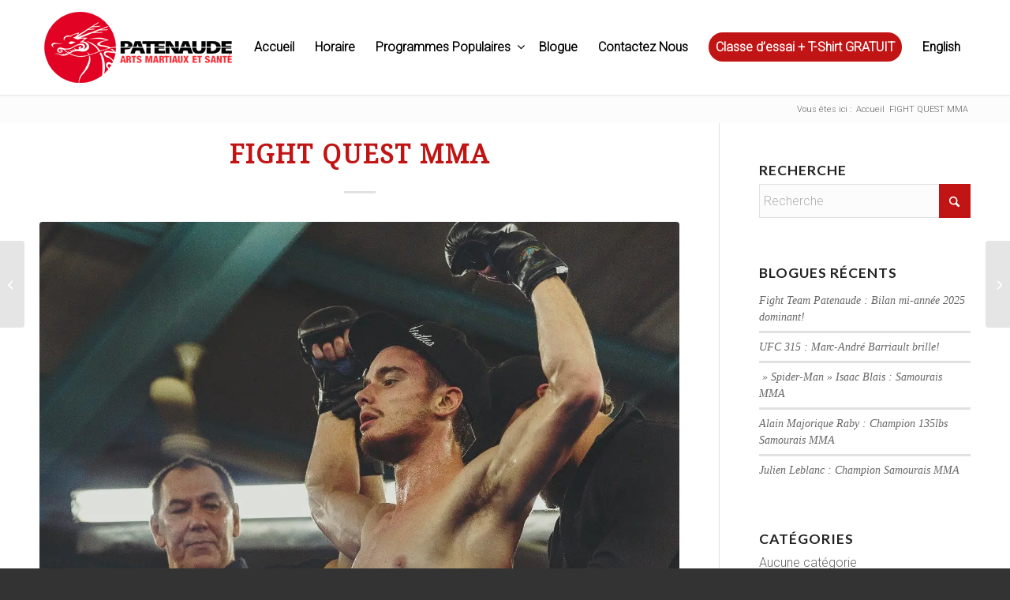

--- FILE ---
content_type: text/html; charset=UTF-8
request_url: https://gatineau.patenaudemartialarts.com/gatineau-martial-arts-kickboxing-mma/fight-quest-mma/
body_size: 21518
content:
<!DOCTYPE html>
<html lang="fr-FR" class="html_stretched responsive av-preloader-disabled  html_header_top html_logo_left html_main_nav_header html_menu_right html_custom html_header_sticky html_header_shrinking_disabled html_mobile_menu_tablet html_header_searchicon_disabled html_content_align_center html_header_unstick_top html_header_stretch_disabled html_minimal_header html_minimal_header_shadow html_elegant-blog html_av-submenu-hidden html_av-submenu-display-click html_av-overlay-side html_av-overlay-side-classic html_av-submenu-noclone html_entry_id_1205 av-cookies-no-cookie-consent av-no-preview av-default-lightbox html_text_menu_active av-mobile-menu-switch-default">
<head>
<meta charset="UTF-8" />


<!-- mobile setting -->
<meta name="viewport" content="width=device-width, initial-scale=1">

<!-- Scripts/CSS and wp_head hook -->
<meta name='robots' content='index, follow, max-image-preview:large, max-snippet:-1, max-video-preview:-1' />
	<style>img:is([sizes="auto" i], [sizes^="auto," i]) { contain-intrinsic-size: 3000px 1500px }</style>
	<link rel="alternate" hreflang="fr" href="https://gatineau.patenaudemartialarts.com/gatineau-martial-arts-kickboxing-mma/fight-quest-mma/" />
<link rel="alternate" hreflang="x-default" href="https://gatineau.patenaudemartialarts.com/gatineau-martial-arts-kickboxing-mma/fight-quest-mma/" />

	<!-- This site is optimized with the Yoast SEO plugin v26.6 - https://yoast.com/wordpress/plugins/seo/ -->
	<title>FIGHT QUEST MMA - Gatineau Patenaude Martial Arts &amp; Fitness</title>
	<link rel="canonical" href="https://gatineau.patenaudemartialarts.com/gatineau-martial-arts-kickboxing-mma/fight-quest-mma/" />
	<meta property="og:locale" content="fr_FR" />
	<meta property="og:type" content="article" />
	<meta property="og:title" content="FIGHT QUEST MMA - Gatineau Patenaude Martial Arts &amp; Fitness" />
	<meta property="og:description" content="Samedi le 31 Mars prochain FightQuest tiendras un autre super gala de mma amateur. FightQuest offre toujours des combats excitants et intense pour les amateurs d&rsquo;arts martiaux mixtes. En opération depuis plusieurs années et ayant formé plusieurs combattants professionels, FightQuest est un circuit qui permet aux jeunes combattants de bâtir leurs carrières avec de la [&hellip;]" />
	<meta property="og:url" content="https://gatineau.patenaudemartialarts.com/gatineau-martial-arts-kickboxing-mma/fight-quest-mma/" />
	<meta property="og:site_name" content="Gatineau Patenaude Martial Arts &amp; Fitness" />
	<meta property="article:publisher" content="https://www.facebook.com/PatenaudeMartialArts" />
	<meta property="article:published_time" content="2018-03-12T20:34:35+00:00" />
	<meta property="og:image" content="https://gatineau.patenaudemartialarts.com/wp-content/uploads/sites/13/2017/08/14889804_1382659055085461_5504031536320338844_o-e1505096594678.jpg" />
	<meta property="og:image:width" content="1364" />
	<meta property="og:image:height" content="1364" />
	<meta property="og:image:type" content="image/jpeg" />
	<meta name="author" content="gatineau" />
	<meta name="twitter:card" content="summary_large_image" />
	<meta name="twitter:creator" content="@fangshendo" />
	<meta name="twitter:site" content="@fangshendo" />
	<meta name="twitter:label1" content="Écrit par" />
	<meta name="twitter:data1" content="gatineau" />
	<meta name="twitter:label2" content="Durée de lecture estimée" />
	<meta name="twitter:data2" content="2 minutes" />
	<script type="application/ld+json" class="yoast-schema-graph">{"@context":"https://schema.org","@graph":[{"@type":"WebPage","@id":"https://gatineau.patenaudemartialarts.com/gatineau-martial-arts-kickboxing-mma/fight-quest-mma/","url":"https://gatineau.patenaudemartialarts.com/gatineau-martial-arts-kickboxing-mma/fight-quest-mma/","name":"FIGHT QUEST MMA - Gatineau Patenaude Martial Arts &amp; Fitness","isPartOf":{"@id":"https://gatineau.patenaudemartialarts.com/#website"},"primaryImageOfPage":{"@id":"https://gatineau.patenaudemartialarts.com/gatineau-martial-arts-kickboxing-mma/fight-quest-mma/#primaryimage"},"image":{"@id":"https://gatineau.patenaudemartialarts.com/gatineau-martial-arts-kickboxing-mma/fight-quest-mma/#primaryimage"},"thumbnailUrl":"https://gatineau.patenaudemartialarts.com/wp-content/uploads/sites/13/2017/08/14889804_1382659055085461_5504031536320338844_o-e1505096594678.jpg","datePublished":"2018-03-12T20:34:35+00:00","author":{"@id":"https://gatineau.patenaudemartialarts.com/#/schema/person/5fad5840dc404c5db63a4e61716b3331"},"breadcrumb":{"@id":"https://gatineau.patenaudemartialarts.com/gatineau-martial-arts-kickboxing-mma/fight-quest-mma/#breadcrumb"},"inLanguage":"fr-FR","potentialAction":[{"@type":"ReadAction","target":["https://gatineau.patenaudemartialarts.com/gatineau-martial-arts-kickboxing-mma/fight-quest-mma/"]}]},{"@type":"ImageObject","inLanguage":"fr-FR","@id":"https://gatineau.patenaudemartialarts.com/gatineau-martial-arts-kickboxing-mma/fight-quest-mma/#primaryimage","url":"https://gatineau.patenaudemartialarts.com/wp-content/uploads/sites/13/2017/08/14889804_1382659055085461_5504031536320338844_o-e1505096594678.jpg","contentUrl":"https://gatineau.patenaudemartialarts.com/wp-content/uploads/sites/13/2017/08/14889804_1382659055085461_5504031536320338844_o-e1505096594678.jpg","width":1364,"height":1364},{"@type":"BreadcrumbList","@id":"https://gatineau.patenaudemartialarts.com/gatineau-martial-arts-kickboxing-mma/fight-quest-mma/#breadcrumb","itemListElement":[{"@type":"ListItem","position":1,"name":"Home","item":"https://gatineau.patenaudemartialarts.com/gatineau-arts-martiaux-kickboxing-mma/"},{"@type":"ListItem","position":2,"name":"FIGHT QUEST MMA"}]},{"@type":"WebSite","@id":"https://gatineau.patenaudemartialarts.com/#website","url":"https://gatineau.patenaudemartialarts.com/","name":"Gatineau Patenaude Martial Arts &amp; Fitness","description":"gatineau-arts-martiaux-kickboxing-mma","potentialAction":[{"@type":"SearchAction","target":{"@type":"EntryPoint","urlTemplate":"https://gatineau.patenaudemartialarts.com/?s={search_term_string}"},"query-input":{"@type":"PropertyValueSpecification","valueRequired":true,"valueName":"search_term_string"}}],"inLanguage":"fr-FR"},{"@type":"Person","@id":"https://gatineau.patenaudemartialarts.com/#/schema/person/5fad5840dc404c5db63a4e61716b3331","name":"gatineau","sameAs":["http://gatineau.patenaudemartialarts.com/"]}]}</script>
	<!-- / Yoast SEO plugin. -->


<link rel='dns-prefetch' href='//fonts.googleapis.com' />
<link rel='dns-prefetch' href='//maxcdn.bootstrapcdn.com' />
<link href='http://fonts.googleapis.com' rel='preconnect' />
<link href='//fonts.gstatic.com' crossorigin='' rel='preconnect' />
<link rel="alternate" type="application/rss+xml" title="Gatineau Patenaude Martial Arts &amp; Fitness &raquo; Flux" href="https://gatineau.patenaudemartialarts.com/feed/" />
<link rel="alternate" type="application/rss+xml" title="Gatineau Patenaude Martial Arts &amp; Fitness &raquo; Flux des commentaires" href="https://gatineau.patenaudemartialarts.com/comments/feed/" />

<!-- google webfont font replacement -->

			<script type='text/javascript'>

				(function() {

					/*	check if webfonts are disabled by user setting via cookie - or user must opt in.	*/
					var html = document.getElementsByTagName('html')[0];
					var cookie_check = html.className.indexOf('av-cookies-needs-opt-in') >= 0 || html.className.indexOf('av-cookies-can-opt-out') >= 0;
					var allow_continue = true;
					var silent_accept_cookie = html.className.indexOf('av-cookies-user-silent-accept') >= 0;

					if( cookie_check && ! silent_accept_cookie )
					{
						if( ! document.cookie.match(/aviaCookieConsent/) || html.className.indexOf('av-cookies-session-refused') >= 0 )
						{
							allow_continue = false;
						}
						else
						{
							if( ! document.cookie.match(/aviaPrivacyRefuseCookiesHideBar/) )
							{
								allow_continue = false;
							}
							else if( ! document.cookie.match(/aviaPrivacyEssentialCookiesEnabled/) )
							{
								allow_continue = false;
							}
							else if( document.cookie.match(/aviaPrivacyGoogleWebfontsDisabled/) )
							{
								allow_continue = false;
							}
						}
					}

					if( allow_continue )
					{
						var f = document.createElement('link');

						f.type 	= 'text/css';
						f.rel 	= 'stylesheet';
						f.href 	= 'https://fonts.googleapis.com/css?family=Lato:300,400,700%7CRoboto:Light%7CDroid+Serif&display=auto';
						f.id 	= 'avia-google-webfont';

						document.getElementsByTagName('head')[0].appendChild(f);
					}
				})();

			</script>
			<script type="text/javascript">
/* <![CDATA[ */
window._wpemojiSettings = {"baseUrl":"https:\/\/s.w.org\/images\/core\/emoji\/16.0.1\/72x72\/","ext":".png","svgUrl":"https:\/\/s.w.org\/images\/core\/emoji\/16.0.1\/svg\/","svgExt":".svg","source":{"concatemoji":"https:\/\/gatineau.patenaudemartialarts.com\/wp-includes\/js\/wp-emoji-release.min.js?ver=6.8.3"}};
/*! This file is auto-generated */
!function(s,n){var o,i,e;function c(e){try{var t={supportTests:e,timestamp:(new Date).valueOf()};sessionStorage.setItem(o,JSON.stringify(t))}catch(e){}}function p(e,t,n){e.clearRect(0,0,e.canvas.width,e.canvas.height),e.fillText(t,0,0);var t=new Uint32Array(e.getImageData(0,0,e.canvas.width,e.canvas.height).data),a=(e.clearRect(0,0,e.canvas.width,e.canvas.height),e.fillText(n,0,0),new Uint32Array(e.getImageData(0,0,e.canvas.width,e.canvas.height).data));return t.every(function(e,t){return e===a[t]})}function u(e,t){e.clearRect(0,0,e.canvas.width,e.canvas.height),e.fillText(t,0,0);for(var n=e.getImageData(16,16,1,1),a=0;a<n.data.length;a++)if(0!==n.data[a])return!1;return!0}function f(e,t,n,a){switch(t){case"flag":return n(e,"\ud83c\udff3\ufe0f\u200d\u26a7\ufe0f","\ud83c\udff3\ufe0f\u200b\u26a7\ufe0f")?!1:!n(e,"\ud83c\udde8\ud83c\uddf6","\ud83c\udde8\u200b\ud83c\uddf6")&&!n(e,"\ud83c\udff4\udb40\udc67\udb40\udc62\udb40\udc65\udb40\udc6e\udb40\udc67\udb40\udc7f","\ud83c\udff4\u200b\udb40\udc67\u200b\udb40\udc62\u200b\udb40\udc65\u200b\udb40\udc6e\u200b\udb40\udc67\u200b\udb40\udc7f");case"emoji":return!a(e,"\ud83e\udedf")}return!1}function g(e,t,n,a){var r="undefined"!=typeof WorkerGlobalScope&&self instanceof WorkerGlobalScope?new OffscreenCanvas(300,150):s.createElement("canvas"),o=r.getContext("2d",{willReadFrequently:!0}),i=(o.textBaseline="top",o.font="600 32px Arial",{});return e.forEach(function(e){i[e]=t(o,e,n,a)}),i}function t(e){var t=s.createElement("script");t.src=e,t.defer=!0,s.head.appendChild(t)}"undefined"!=typeof Promise&&(o="wpEmojiSettingsSupports",i=["flag","emoji"],n.supports={everything:!0,everythingExceptFlag:!0},e=new Promise(function(e){s.addEventListener("DOMContentLoaded",e,{once:!0})}),new Promise(function(t){var n=function(){try{var e=JSON.parse(sessionStorage.getItem(o));if("object"==typeof e&&"number"==typeof e.timestamp&&(new Date).valueOf()<e.timestamp+604800&&"object"==typeof e.supportTests)return e.supportTests}catch(e){}return null}();if(!n){if("undefined"!=typeof Worker&&"undefined"!=typeof OffscreenCanvas&&"undefined"!=typeof URL&&URL.createObjectURL&&"undefined"!=typeof Blob)try{var e="postMessage("+g.toString()+"("+[JSON.stringify(i),f.toString(),p.toString(),u.toString()].join(",")+"));",a=new Blob([e],{type:"text/javascript"}),r=new Worker(URL.createObjectURL(a),{name:"wpTestEmojiSupports"});return void(r.onmessage=function(e){c(n=e.data),r.terminate(),t(n)})}catch(e){}c(n=g(i,f,p,u))}t(n)}).then(function(e){for(var t in e)n.supports[t]=e[t],n.supports.everything=n.supports.everything&&n.supports[t],"flag"!==t&&(n.supports.everythingExceptFlag=n.supports.everythingExceptFlag&&n.supports[t]);n.supports.everythingExceptFlag=n.supports.everythingExceptFlag&&!n.supports.flag,n.DOMReady=!1,n.readyCallback=function(){n.DOMReady=!0}}).then(function(){return e}).then(function(){var e;n.supports.everything||(n.readyCallback(),(e=n.source||{}).concatemoji?t(e.concatemoji):e.wpemoji&&e.twemoji&&(t(e.twemoji),t(e.wpemoji)))}))}((window,document),window._wpemojiSettings);
/* ]]> */
</script>
<link rel='stylesheet' id='avia-grid-css' href='https://gatineau.patenaudemartialarts.com/wp-content/themes/enfold/css/grid.css?ver=7.1.2' type='text/css' media='all' />
<link rel='stylesheet' id='avia-base-css' href='https://gatineau.patenaudemartialarts.com/wp-content/themes/enfold/css/base.css?ver=7.1.2' type='text/css' media='all' />
<link rel='stylesheet' id='avia-layout-css' href='https://gatineau.patenaudemartialarts.com/wp-content/themes/enfold/css/layout.css?ver=7.1.2' type='text/css' media='all' />
<link rel='stylesheet' id='avia-module-audioplayer-css' href='https://gatineau.patenaudemartialarts.com/wp-content/themes/enfold/config-templatebuilder/avia-shortcodes/audio-player/audio-player.css?ver=7.1.2' type='text/css' media='all' />
<link rel='stylesheet' id='avia-module-blog-css' href='https://gatineau.patenaudemartialarts.com/wp-content/themes/enfold/config-templatebuilder/avia-shortcodes/blog/blog.css?ver=7.1.2' type='text/css' media='all' />
<link rel='stylesheet' id='avia-module-postslider-css' href='https://gatineau.patenaudemartialarts.com/wp-content/themes/enfold/config-templatebuilder/avia-shortcodes/postslider/postslider.css?ver=7.1.2' type='text/css' media='all' />
<link rel='stylesheet' id='avia-module-button-css' href='https://gatineau.patenaudemartialarts.com/wp-content/themes/enfold/config-templatebuilder/avia-shortcodes/buttons/buttons.css?ver=7.1.2' type='text/css' media='all' />
<link rel='stylesheet' id='avia-module-buttonrow-css' href='https://gatineau.patenaudemartialarts.com/wp-content/themes/enfold/config-templatebuilder/avia-shortcodes/buttonrow/buttonrow.css?ver=7.1.2' type='text/css' media='all' />
<link rel='stylesheet' id='avia-module-button-fullwidth-css' href='https://gatineau.patenaudemartialarts.com/wp-content/themes/enfold/config-templatebuilder/avia-shortcodes/buttons_fullwidth/buttons_fullwidth.css?ver=7.1.2' type='text/css' media='all' />
<link rel='stylesheet' id='avia-module-catalogue-css' href='https://gatineau.patenaudemartialarts.com/wp-content/themes/enfold/config-templatebuilder/avia-shortcodes/catalogue/catalogue.css?ver=7.1.2' type='text/css' media='all' />
<link rel='stylesheet' id='avia-module-comments-css' href='https://gatineau.patenaudemartialarts.com/wp-content/themes/enfold/config-templatebuilder/avia-shortcodes/comments/comments.css?ver=7.1.2' type='text/css' media='all' />
<link rel='stylesheet' id='avia-module-contact-css' href='https://gatineau.patenaudemartialarts.com/wp-content/themes/enfold/config-templatebuilder/avia-shortcodes/contact/contact.css?ver=7.1.2' type='text/css' media='all' />
<link rel='stylesheet' id='avia-module-slideshow-css' href='https://gatineau.patenaudemartialarts.com/wp-content/themes/enfold/config-templatebuilder/avia-shortcodes/slideshow/slideshow.css?ver=7.1.2' type='text/css' media='all' />
<link rel='stylesheet' id='avia-module-slideshow-contentpartner-css' href='https://gatineau.patenaudemartialarts.com/wp-content/themes/enfold/config-templatebuilder/avia-shortcodes/contentslider/contentslider.css?ver=7.1.2' type='text/css' media='all' />
<link rel='stylesheet' id='avia-module-countdown-css' href='https://gatineau.patenaudemartialarts.com/wp-content/themes/enfold/config-templatebuilder/avia-shortcodes/countdown/countdown.css?ver=7.1.2' type='text/css' media='all' />
<link rel='stylesheet' id='avia-module-dynamic-field-css' href='https://gatineau.patenaudemartialarts.com/wp-content/themes/enfold/config-templatebuilder/avia-shortcodes/dynamic_field/dynamic_field.css?ver=7.1.2' type='text/css' media='all' />
<link rel='stylesheet' id='avia-module-gallery-css' href='https://gatineau.patenaudemartialarts.com/wp-content/themes/enfold/config-templatebuilder/avia-shortcodes/gallery/gallery.css?ver=7.1.2' type='text/css' media='all' />
<link rel='stylesheet' id='avia-module-gallery-hor-css' href='https://gatineau.patenaudemartialarts.com/wp-content/themes/enfold/config-templatebuilder/avia-shortcodes/gallery_horizontal/gallery_horizontal.css?ver=7.1.2' type='text/css' media='all' />
<link rel='stylesheet' id='avia-module-maps-css' href='https://gatineau.patenaudemartialarts.com/wp-content/themes/enfold/config-templatebuilder/avia-shortcodes/google_maps/google_maps.css?ver=7.1.2' type='text/css' media='all' />
<link rel='stylesheet' id='avia-module-gridrow-css' href='https://gatineau.patenaudemartialarts.com/wp-content/themes/enfold/config-templatebuilder/avia-shortcodes/grid_row/grid_row.css?ver=7.1.2' type='text/css' media='all' />
<link rel='stylesheet' id='avia-module-heading-css' href='https://gatineau.patenaudemartialarts.com/wp-content/themes/enfold/config-templatebuilder/avia-shortcodes/heading/heading.css?ver=7.1.2' type='text/css' media='all' />
<link rel='stylesheet' id='avia-module-rotator-css' href='https://gatineau.patenaudemartialarts.com/wp-content/themes/enfold/config-templatebuilder/avia-shortcodes/headline_rotator/headline_rotator.css?ver=7.1.2' type='text/css' media='all' />
<link rel='stylesheet' id='avia-module-hr-css' href='https://gatineau.patenaudemartialarts.com/wp-content/themes/enfold/config-templatebuilder/avia-shortcodes/hr/hr.css?ver=7.1.2' type='text/css' media='all' />
<link rel='stylesheet' id='avia-module-icon-css' href='https://gatineau.patenaudemartialarts.com/wp-content/themes/enfold/config-templatebuilder/avia-shortcodes/icon/icon.css?ver=7.1.2' type='text/css' media='all' />
<link rel='stylesheet' id='avia-module-icon-circles-css' href='https://gatineau.patenaudemartialarts.com/wp-content/themes/enfold/config-templatebuilder/avia-shortcodes/icon_circles/icon_circles.css?ver=7.1.2' type='text/css' media='all' />
<link rel='stylesheet' id='avia-module-iconbox-css' href='https://gatineau.patenaudemartialarts.com/wp-content/themes/enfold/config-templatebuilder/avia-shortcodes/iconbox/iconbox.css?ver=7.1.2' type='text/css' media='all' />
<link rel='stylesheet' id='avia-module-icongrid-css' href='https://gatineau.patenaudemartialarts.com/wp-content/themes/enfold/config-templatebuilder/avia-shortcodes/icongrid/icongrid.css?ver=7.1.2' type='text/css' media='all' />
<link rel='stylesheet' id='avia-module-iconlist-css' href='https://gatineau.patenaudemartialarts.com/wp-content/themes/enfold/config-templatebuilder/avia-shortcodes/iconlist/iconlist.css?ver=7.1.2' type='text/css' media='all' />
<link rel='stylesheet' id='avia-module-image-css' href='https://gatineau.patenaudemartialarts.com/wp-content/themes/enfold/config-templatebuilder/avia-shortcodes/image/image.css?ver=7.1.2' type='text/css' media='all' />
<link rel='stylesheet' id='avia-module-image-diff-css' href='https://gatineau.patenaudemartialarts.com/wp-content/themes/enfold/config-templatebuilder/avia-shortcodes/image_diff/image_diff.css?ver=7.1.2' type='text/css' media='all' />
<link rel='stylesheet' id='avia-module-hotspot-css' href='https://gatineau.patenaudemartialarts.com/wp-content/themes/enfold/config-templatebuilder/avia-shortcodes/image_hotspots/image_hotspots.css?ver=7.1.2' type='text/css' media='all' />
<link rel='stylesheet' id='avia-module-sc-lottie-animation-css' href='https://gatineau.patenaudemartialarts.com/wp-content/themes/enfold/config-templatebuilder/avia-shortcodes/lottie_animation/lottie_animation.css?ver=7.1.2' type='text/css' media='all' />
<link rel='stylesheet' id='avia-module-magazine-css' href='https://gatineau.patenaudemartialarts.com/wp-content/themes/enfold/config-templatebuilder/avia-shortcodes/magazine/magazine.css?ver=7.1.2' type='text/css' media='all' />
<link rel='stylesheet' id='avia-module-masonry-css' href='https://gatineau.patenaudemartialarts.com/wp-content/themes/enfold/config-templatebuilder/avia-shortcodes/masonry_entries/masonry_entries.css?ver=7.1.2' type='text/css' media='all' />
<link rel='stylesheet' id='avia-siteloader-css' href='https://gatineau.patenaudemartialarts.com/wp-content/themes/enfold/css/avia-snippet-site-preloader.css?ver=7.1.2' type='text/css' media='all' />
<link rel='stylesheet' id='avia-module-menu-css' href='https://gatineau.patenaudemartialarts.com/wp-content/themes/enfold/config-templatebuilder/avia-shortcodes/menu/menu.css?ver=7.1.2' type='text/css' media='all' />
<link rel='stylesheet' id='avia-module-notification-css' href='https://gatineau.patenaudemartialarts.com/wp-content/themes/enfold/config-templatebuilder/avia-shortcodes/notification/notification.css?ver=7.1.2' type='text/css' media='all' />
<link rel='stylesheet' id='avia-module-numbers-css' href='https://gatineau.patenaudemartialarts.com/wp-content/themes/enfold/config-templatebuilder/avia-shortcodes/numbers/numbers.css?ver=7.1.2' type='text/css' media='all' />
<link rel='stylesheet' id='avia-module-portfolio-css' href='https://gatineau.patenaudemartialarts.com/wp-content/themes/enfold/config-templatebuilder/avia-shortcodes/portfolio/portfolio.css?ver=7.1.2' type='text/css' media='all' />
<link rel='stylesheet' id='avia-module-post-metadata-css' href='https://gatineau.patenaudemartialarts.com/wp-content/themes/enfold/config-templatebuilder/avia-shortcodes/post_metadata/post_metadata.css?ver=7.1.2' type='text/css' media='all' />
<link rel='stylesheet' id='avia-module-progress-bar-css' href='https://gatineau.patenaudemartialarts.com/wp-content/themes/enfold/config-templatebuilder/avia-shortcodes/progressbar/progressbar.css?ver=7.1.2' type='text/css' media='all' />
<link rel='stylesheet' id='avia-module-promobox-css' href='https://gatineau.patenaudemartialarts.com/wp-content/themes/enfold/config-templatebuilder/avia-shortcodes/promobox/promobox.css?ver=7.1.2' type='text/css' media='all' />
<link rel='stylesheet' id='avia-sc-search-css' href='https://gatineau.patenaudemartialarts.com/wp-content/themes/enfold/config-templatebuilder/avia-shortcodes/search/search.css?ver=7.1.2' type='text/css' media='all' />
<link rel='stylesheet' id='avia-module-slideshow-accordion-css' href='https://gatineau.patenaudemartialarts.com/wp-content/themes/enfold/config-templatebuilder/avia-shortcodes/slideshow_accordion/slideshow_accordion.css?ver=7.1.2' type='text/css' media='all' />
<link rel='stylesheet' id='avia-module-slideshow-feature-image-css' href='https://gatineau.patenaudemartialarts.com/wp-content/themes/enfold/config-templatebuilder/avia-shortcodes/slideshow_feature_image/slideshow_feature_image.css?ver=7.1.2' type='text/css' media='all' />
<link rel='stylesheet' id='avia-module-slideshow-fullsize-css' href='https://gatineau.patenaudemartialarts.com/wp-content/themes/enfold/config-templatebuilder/avia-shortcodes/slideshow_fullsize/slideshow_fullsize.css?ver=7.1.2' type='text/css' media='all' />
<link rel='stylesheet' id='avia-module-slideshow-fullscreen-css' href='https://gatineau.patenaudemartialarts.com/wp-content/themes/enfold/config-templatebuilder/avia-shortcodes/slideshow_fullscreen/slideshow_fullscreen.css?ver=7.1.2' type='text/css' media='all' />
<link rel='stylesheet' id='avia-module-slideshow-ls-css' href='https://gatineau.patenaudemartialarts.com/wp-content/themes/enfold/config-templatebuilder/avia-shortcodes/slideshow_layerslider/slideshow_layerslider.css?ver=7.1.2' type='text/css' media='all' />
<link rel='stylesheet' id='avia-module-social-css' href='https://gatineau.patenaudemartialarts.com/wp-content/themes/enfold/config-templatebuilder/avia-shortcodes/social_share/social_share.css?ver=7.1.2' type='text/css' media='all' />
<link rel='stylesheet' id='avia-module-tabsection-css' href='https://gatineau.patenaudemartialarts.com/wp-content/themes/enfold/config-templatebuilder/avia-shortcodes/tab_section/tab_section.css?ver=7.1.2' type='text/css' media='all' />
<link rel='stylesheet' id='avia-module-table-css' href='https://gatineau.patenaudemartialarts.com/wp-content/themes/enfold/config-templatebuilder/avia-shortcodes/table/table.css?ver=7.1.2' type='text/css' media='all' />
<link rel='stylesheet' id='avia-module-tabs-css' href='https://gatineau.patenaudemartialarts.com/wp-content/themes/enfold/config-templatebuilder/avia-shortcodes/tabs/tabs.css?ver=7.1.2' type='text/css' media='all' />
<link rel='stylesheet' id='avia-module-team-css' href='https://gatineau.patenaudemartialarts.com/wp-content/themes/enfold/config-templatebuilder/avia-shortcodes/team/team.css?ver=7.1.2' type='text/css' media='all' />
<link rel='stylesheet' id='avia-module-testimonials-css' href='https://gatineau.patenaudemartialarts.com/wp-content/themes/enfold/config-templatebuilder/avia-shortcodes/testimonials/testimonials.css?ver=7.1.2' type='text/css' media='all' />
<link rel='stylesheet' id='avia-module-timeline-css' href='https://gatineau.patenaudemartialarts.com/wp-content/themes/enfold/config-templatebuilder/avia-shortcodes/timeline/timeline.css?ver=7.1.2' type='text/css' media='all' />
<link rel='stylesheet' id='avia-module-toggles-css' href='https://gatineau.patenaudemartialarts.com/wp-content/themes/enfold/config-templatebuilder/avia-shortcodes/toggles/toggles.css?ver=7.1.2' type='text/css' media='all' />
<link rel='stylesheet' id='avia-module-video-css' href='https://gatineau.patenaudemartialarts.com/wp-content/themes/enfold/config-templatebuilder/avia-shortcodes/video/video.css?ver=7.1.2' type='text/css' media='all' />
<style id='wp-emoji-styles-inline-css' type='text/css'>

	img.wp-smiley, img.emoji {
		display: inline !important;
		border: none !important;
		box-shadow: none !important;
		height: 1em !important;
		width: 1em !important;
		margin: 0 0.07em !important;
		vertical-align: -0.1em !important;
		background: none !important;
		padding: 0 !important;
	}
</style>
<link rel='stylesheet' id='wp-block-library-css' href='https://gatineau.patenaudemartialarts.com/wp-includes/css/dist/block-library/style.min.css?ver=6.8.3' type='text/css' media='all' />
<style id='global-styles-inline-css' type='text/css'>
:root{--wp--preset--aspect-ratio--square: 1;--wp--preset--aspect-ratio--4-3: 4/3;--wp--preset--aspect-ratio--3-4: 3/4;--wp--preset--aspect-ratio--3-2: 3/2;--wp--preset--aspect-ratio--2-3: 2/3;--wp--preset--aspect-ratio--16-9: 16/9;--wp--preset--aspect-ratio--9-16: 9/16;--wp--preset--color--black: #000000;--wp--preset--color--cyan-bluish-gray: #abb8c3;--wp--preset--color--white: #ffffff;--wp--preset--color--pale-pink: #f78da7;--wp--preset--color--vivid-red: #cf2e2e;--wp--preset--color--luminous-vivid-orange: #ff6900;--wp--preset--color--luminous-vivid-amber: #fcb900;--wp--preset--color--light-green-cyan: #7bdcb5;--wp--preset--color--vivid-green-cyan: #00d084;--wp--preset--color--pale-cyan-blue: #8ed1fc;--wp--preset--color--vivid-cyan-blue: #0693e3;--wp--preset--color--vivid-purple: #9b51e0;--wp--preset--color--metallic-red: #b02b2c;--wp--preset--color--maximum-yellow-red: #edae44;--wp--preset--color--yellow-sun: #eeee22;--wp--preset--color--palm-leaf: #83a846;--wp--preset--color--aero: #7bb0e7;--wp--preset--color--old-lavender: #745f7e;--wp--preset--color--steel-teal: #5f8789;--wp--preset--color--raspberry-pink: #d65799;--wp--preset--color--medium-turquoise: #4ecac2;--wp--preset--gradient--vivid-cyan-blue-to-vivid-purple: linear-gradient(135deg,rgba(6,147,227,1) 0%,rgb(155,81,224) 100%);--wp--preset--gradient--light-green-cyan-to-vivid-green-cyan: linear-gradient(135deg,rgb(122,220,180) 0%,rgb(0,208,130) 100%);--wp--preset--gradient--luminous-vivid-amber-to-luminous-vivid-orange: linear-gradient(135deg,rgba(252,185,0,1) 0%,rgba(255,105,0,1) 100%);--wp--preset--gradient--luminous-vivid-orange-to-vivid-red: linear-gradient(135deg,rgba(255,105,0,1) 0%,rgb(207,46,46) 100%);--wp--preset--gradient--very-light-gray-to-cyan-bluish-gray: linear-gradient(135deg,rgb(238,238,238) 0%,rgb(169,184,195) 100%);--wp--preset--gradient--cool-to-warm-spectrum: linear-gradient(135deg,rgb(74,234,220) 0%,rgb(151,120,209) 20%,rgb(207,42,186) 40%,rgb(238,44,130) 60%,rgb(251,105,98) 80%,rgb(254,248,76) 100%);--wp--preset--gradient--blush-light-purple: linear-gradient(135deg,rgb(255,206,236) 0%,rgb(152,150,240) 100%);--wp--preset--gradient--blush-bordeaux: linear-gradient(135deg,rgb(254,205,165) 0%,rgb(254,45,45) 50%,rgb(107,0,62) 100%);--wp--preset--gradient--luminous-dusk: linear-gradient(135deg,rgb(255,203,112) 0%,rgb(199,81,192) 50%,rgb(65,88,208) 100%);--wp--preset--gradient--pale-ocean: linear-gradient(135deg,rgb(255,245,203) 0%,rgb(182,227,212) 50%,rgb(51,167,181) 100%);--wp--preset--gradient--electric-grass: linear-gradient(135deg,rgb(202,248,128) 0%,rgb(113,206,126) 100%);--wp--preset--gradient--midnight: linear-gradient(135deg,rgb(2,3,129) 0%,rgb(40,116,252) 100%);--wp--preset--font-size--small: 1rem;--wp--preset--font-size--medium: 1.125rem;--wp--preset--font-size--large: 1.75rem;--wp--preset--font-size--x-large: clamp(1.75rem, 3vw, 2.25rem);--wp--preset--spacing--20: 0.44rem;--wp--preset--spacing--30: 0.67rem;--wp--preset--spacing--40: 1rem;--wp--preset--spacing--50: 1.5rem;--wp--preset--spacing--60: 2.25rem;--wp--preset--spacing--70: 3.38rem;--wp--preset--spacing--80: 5.06rem;--wp--preset--shadow--natural: 6px 6px 9px rgba(0, 0, 0, 0.2);--wp--preset--shadow--deep: 12px 12px 50px rgba(0, 0, 0, 0.4);--wp--preset--shadow--sharp: 6px 6px 0px rgba(0, 0, 0, 0.2);--wp--preset--shadow--outlined: 6px 6px 0px -3px rgba(255, 255, 255, 1), 6px 6px rgba(0, 0, 0, 1);--wp--preset--shadow--crisp: 6px 6px 0px rgba(0, 0, 0, 1);}:root { --wp--style--global--content-size: 800px;--wp--style--global--wide-size: 1130px; }:where(body) { margin: 0; }.wp-site-blocks > .alignleft { float: left; margin-right: 2em; }.wp-site-blocks > .alignright { float: right; margin-left: 2em; }.wp-site-blocks > .aligncenter { justify-content: center; margin-left: auto; margin-right: auto; }:where(.is-layout-flex){gap: 0.5em;}:where(.is-layout-grid){gap: 0.5em;}.is-layout-flow > .alignleft{float: left;margin-inline-start: 0;margin-inline-end: 2em;}.is-layout-flow > .alignright{float: right;margin-inline-start: 2em;margin-inline-end: 0;}.is-layout-flow > .aligncenter{margin-left: auto !important;margin-right: auto !important;}.is-layout-constrained > .alignleft{float: left;margin-inline-start: 0;margin-inline-end: 2em;}.is-layout-constrained > .alignright{float: right;margin-inline-start: 2em;margin-inline-end: 0;}.is-layout-constrained > .aligncenter{margin-left: auto !important;margin-right: auto !important;}.is-layout-constrained > :where(:not(.alignleft):not(.alignright):not(.alignfull)){max-width: var(--wp--style--global--content-size);margin-left: auto !important;margin-right: auto !important;}.is-layout-constrained > .alignwide{max-width: var(--wp--style--global--wide-size);}body .is-layout-flex{display: flex;}.is-layout-flex{flex-wrap: wrap;align-items: center;}.is-layout-flex > :is(*, div){margin: 0;}body .is-layout-grid{display: grid;}.is-layout-grid > :is(*, div){margin: 0;}body{padding-top: 0px;padding-right: 0px;padding-bottom: 0px;padding-left: 0px;}a:where(:not(.wp-element-button)){text-decoration: underline;}:root :where(.wp-element-button, .wp-block-button__link){background-color: #32373c;border-width: 0;color: #fff;font-family: inherit;font-size: inherit;line-height: inherit;padding: calc(0.667em + 2px) calc(1.333em + 2px);text-decoration: none;}.has-black-color{color: var(--wp--preset--color--black) !important;}.has-cyan-bluish-gray-color{color: var(--wp--preset--color--cyan-bluish-gray) !important;}.has-white-color{color: var(--wp--preset--color--white) !important;}.has-pale-pink-color{color: var(--wp--preset--color--pale-pink) !important;}.has-vivid-red-color{color: var(--wp--preset--color--vivid-red) !important;}.has-luminous-vivid-orange-color{color: var(--wp--preset--color--luminous-vivid-orange) !important;}.has-luminous-vivid-amber-color{color: var(--wp--preset--color--luminous-vivid-amber) !important;}.has-light-green-cyan-color{color: var(--wp--preset--color--light-green-cyan) !important;}.has-vivid-green-cyan-color{color: var(--wp--preset--color--vivid-green-cyan) !important;}.has-pale-cyan-blue-color{color: var(--wp--preset--color--pale-cyan-blue) !important;}.has-vivid-cyan-blue-color{color: var(--wp--preset--color--vivid-cyan-blue) !important;}.has-vivid-purple-color{color: var(--wp--preset--color--vivid-purple) !important;}.has-metallic-red-color{color: var(--wp--preset--color--metallic-red) !important;}.has-maximum-yellow-red-color{color: var(--wp--preset--color--maximum-yellow-red) !important;}.has-yellow-sun-color{color: var(--wp--preset--color--yellow-sun) !important;}.has-palm-leaf-color{color: var(--wp--preset--color--palm-leaf) !important;}.has-aero-color{color: var(--wp--preset--color--aero) !important;}.has-old-lavender-color{color: var(--wp--preset--color--old-lavender) !important;}.has-steel-teal-color{color: var(--wp--preset--color--steel-teal) !important;}.has-raspberry-pink-color{color: var(--wp--preset--color--raspberry-pink) !important;}.has-medium-turquoise-color{color: var(--wp--preset--color--medium-turquoise) !important;}.has-black-background-color{background-color: var(--wp--preset--color--black) !important;}.has-cyan-bluish-gray-background-color{background-color: var(--wp--preset--color--cyan-bluish-gray) !important;}.has-white-background-color{background-color: var(--wp--preset--color--white) !important;}.has-pale-pink-background-color{background-color: var(--wp--preset--color--pale-pink) !important;}.has-vivid-red-background-color{background-color: var(--wp--preset--color--vivid-red) !important;}.has-luminous-vivid-orange-background-color{background-color: var(--wp--preset--color--luminous-vivid-orange) !important;}.has-luminous-vivid-amber-background-color{background-color: var(--wp--preset--color--luminous-vivid-amber) !important;}.has-light-green-cyan-background-color{background-color: var(--wp--preset--color--light-green-cyan) !important;}.has-vivid-green-cyan-background-color{background-color: var(--wp--preset--color--vivid-green-cyan) !important;}.has-pale-cyan-blue-background-color{background-color: var(--wp--preset--color--pale-cyan-blue) !important;}.has-vivid-cyan-blue-background-color{background-color: var(--wp--preset--color--vivid-cyan-blue) !important;}.has-vivid-purple-background-color{background-color: var(--wp--preset--color--vivid-purple) !important;}.has-metallic-red-background-color{background-color: var(--wp--preset--color--metallic-red) !important;}.has-maximum-yellow-red-background-color{background-color: var(--wp--preset--color--maximum-yellow-red) !important;}.has-yellow-sun-background-color{background-color: var(--wp--preset--color--yellow-sun) !important;}.has-palm-leaf-background-color{background-color: var(--wp--preset--color--palm-leaf) !important;}.has-aero-background-color{background-color: var(--wp--preset--color--aero) !important;}.has-old-lavender-background-color{background-color: var(--wp--preset--color--old-lavender) !important;}.has-steel-teal-background-color{background-color: var(--wp--preset--color--steel-teal) !important;}.has-raspberry-pink-background-color{background-color: var(--wp--preset--color--raspberry-pink) !important;}.has-medium-turquoise-background-color{background-color: var(--wp--preset--color--medium-turquoise) !important;}.has-black-border-color{border-color: var(--wp--preset--color--black) !important;}.has-cyan-bluish-gray-border-color{border-color: var(--wp--preset--color--cyan-bluish-gray) !important;}.has-white-border-color{border-color: var(--wp--preset--color--white) !important;}.has-pale-pink-border-color{border-color: var(--wp--preset--color--pale-pink) !important;}.has-vivid-red-border-color{border-color: var(--wp--preset--color--vivid-red) !important;}.has-luminous-vivid-orange-border-color{border-color: var(--wp--preset--color--luminous-vivid-orange) !important;}.has-luminous-vivid-amber-border-color{border-color: var(--wp--preset--color--luminous-vivid-amber) !important;}.has-light-green-cyan-border-color{border-color: var(--wp--preset--color--light-green-cyan) !important;}.has-vivid-green-cyan-border-color{border-color: var(--wp--preset--color--vivid-green-cyan) !important;}.has-pale-cyan-blue-border-color{border-color: var(--wp--preset--color--pale-cyan-blue) !important;}.has-vivid-cyan-blue-border-color{border-color: var(--wp--preset--color--vivid-cyan-blue) !important;}.has-vivid-purple-border-color{border-color: var(--wp--preset--color--vivid-purple) !important;}.has-metallic-red-border-color{border-color: var(--wp--preset--color--metallic-red) !important;}.has-maximum-yellow-red-border-color{border-color: var(--wp--preset--color--maximum-yellow-red) !important;}.has-yellow-sun-border-color{border-color: var(--wp--preset--color--yellow-sun) !important;}.has-palm-leaf-border-color{border-color: var(--wp--preset--color--palm-leaf) !important;}.has-aero-border-color{border-color: var(--wp--preset--color--aero) !important;}.has-old-lavender-border-color{border-color: var(--wp--preset--color--old-lavender) !important;}.has-steel-teal-border-color{border-color: var(--wp--preset--color--steel-teal) !important;}.has-raspberry-pink-border-color{border-color: var(--wp--preset--color--raspberry-pink) !important;}.has-medium-turquoise-border-color{border-color: var(--wp--preset--color--medium-turquoise) !important;}.has-vivid-cyan-blue-to-vivid-purple-gradient-background{background: var(--wp--preset--gradient--vivid-cyan-blue-to-vivid-purple) !important;}.has-light-green-cyan-to-vivid-green-cyan-gradient-background{background: var(--wp--preset--gradient--light-green-cyan-to-vivid-green-cyan) !important;}.has-luminous-vivid-amber-to-luminous-vivid-orange-gradient-background{background: var(--wp--preset--gradient--luminous-vivid-amber-to-luminous-vivid-orange) !important;}.has-luminous-vivid-orange-to-vivid-red-gradient-background{background: var(--wp--preset--gradient--luminous-vivid-orange-to-vivid-red) !important;}.has-very-light-gray-to-cyan-bluish-gray-gradient-background{background: var(--wp--preset--gradient--very-light-gray-to-cyan-bluish-gray) !important;}.has-cool-to-warm-spectrum-gradient-background{background: var(--wp--preset--gradient--cool-to-warm-spectrum) !important;}.has-blush-light-purple-gradient-background{background: var(--wp--preset--gradient--blush-light-purple) !important;}.has-blush-bordeaux-gradient-background{background: var(--wp--preset--gradient--blush-bordeaux) !important;}.has-luminous-dusk-gradient-background{background: var(--wp--preset--gradient--luminous-dusk) !important;}.has-pale-ocean-gradient-background{background: var(--wp--preset--gradient--pale-ocean) !important;}.has-electric-grass-gradient-background{background: var(--wp--preset--gradient--electric-grass) !important;}.has-midnight-gradient-background{background: var(--wp--preset--gradient--midnight) !important;}.has-small-font-size{font-size: var(--wp--preset--font-size--small) !important;}.has-medium-font-size{font-size: var(--wp--preset--font-size--medium) !important;}.has-large-font-size{font-size: var(--wp--preset--font-size--large) !important;}.has-x-large-font-size{font-size: var(--wp--preset--font-size--x-large) !important;}
:where(.wp-block-post-template.is-layout-flex){gap: 1.25em;}:where(.wp-block-post-template.is-layout-grid){gap: 1.25em;}
:where(.wp-block-columns.is-layout-flex){gap: 2em;}:where(.wp-block-columns.is-layout-grid){gap: 2em;}
:root :where(.wp-block-pullquote){font-size: 1.5em;line-height: 1.6;}
</style>
<link rel='stylesheet' id='contact-form-7-css' href='https://gatineau.patenaudemartialarts.com/wp-content/plugins/contact-form-7/includes/css/styles.css?ver=6.1.4' type='text/css' media='all' />
<link rel='stylesheet' id='timetable_sf_style-css' href='https://gatineau.patenaudemartialarts.com/wp-content/plugins/timetable/style/superfish.css?ver=6.8.3' type='text/css' media='all' />
<link rel='stylesheet' id='timetable_gtip2_style-css' href='https://gatineau.patenaudemartialarts.com/wp-content/plugins/timetable/style/jquery.qtip.css?ver=6.8.3' type='text/css' media='all' />
<link rel='stylesheet' id='timetable_style-css' href='https://gatineau.patenaudemartialarts.com/wp-content/plugins/timetable/style/style.css?ver=6.8.3' type='text/css' media='all' />
<link rel='stylesheet' id='timetable_event_template-css' href='https://gatineau.patenaudemartialarts.com/wp-content/plugins/timetable/style/event_template.css?ver=6.8.3' type='text/css' media='all' />
<link rel='stylesheet' id='timetable_responsive_style-css' href='https://gatineau.patenaudemartialarts.com/wp-content/plugins/timetable/style/responsive.css?ver=6.8.3' type='text/css' media='all' />
<link rel='stylesheet' id='timetable_font_lato-css' href='//fonts.googleapis.com/css?family=Lato%3A400%2C700&#038;ver=6.8.3' type='text/css' media='all' />
<link rel='stylesheet' id='wpml-legacy-horizontal-list-0-css' href='https://gatineau.patenaudemartialarts.com/wp-content/plugins/sitepress-multilingual-cms/templates/language-switchers/legacy-list-horizontal/style.min.css?ver=1' type='text/css' media='all' />
<style id='wpml-legacy-horizontal-list-0-inline-css' type='text/css'>
.wpml-ls-statics-shortcode_actions, .wpml-ls-statics-shortcode_actions .wpml-ls-sub-menu, .wpml-ls-statics-shortcode_actions a {border-color:#EEEEEE;}.wpml-ls-statics-shortcode_actions a, .wpml-ls-statics-shortcode_actions .wpml-ls-sub-menu a, .wpml-ls-statics-shortcode_actions .wpml-ls-sub-menu a:link, .wpml-ls-statics-shortcode_actions li:not(.wpml-ls-current-language) .wpml-ls-link, .wpml-ls-statics-shortcode_actions li:not(.wpml-ls-current-language) .wpml-ls-link:link {color:#444444;background-color:#ffffff;}.wpml-ls-statics-shortcode_actions .wpml-ls-sub-menu a:hover,.wpml-ls-statics-shortcode_actions .wpml-ls-sub-menu a:focus, .wpml-ls-statics-shortcode_actions .wpml-ls-sub-menu a:link:hover, .wpml-ls-statics-shortcode_actions .wpml-ls-sub-menu a:link:focus {color:#000000;background-color:#eeeeee;}.wpml-ls-statics-shortcode_actions .wpml-ls-current-language > a {color:#444444;background-color:#ffffff;}.wpml-ls-statics-shortcode_actions .wpml-ls-current-language:hover>a, .wpml-ls-statics-shortcode_actions .wpml-ls-current-language>a:focus {color:#000000;background-color:#eeeeee;}
#lang_sel img, #lang_sel_list img, #lang_sel_footer img { display: inline; }
</style>
<link rel='stylesheet' id='font-awesome-css' href='//maxcdn.bootstrapcdn.com/font-awesome/4.2.0/css/font-awesome.min.css?ver=6.8.3' type='text/css' media='all' />
<link rel='stylesheet' id='avia-scs-css' href='https://gatineau.patenaudemartialarts.com/wp-content/themes/enfold/css/shortcodes.css?ver=7.1.2' type='text/css' media='all' />
<link rel='stylesheet' id='avia-fold-unfold-css' href='https://gatineau.patenaudemartialarts.com/wp-content/themes/enfold/css/avia-snippet-fold-unfold.css?ver=7.1.2' type='text/css' media='all' />
<link rel='stylesheet' id='avia-popup-css-css' href='https://gatineau.patenaudemartialarts.com/wp-content/themes/enfold/js/aviapopup/magnific-popup.min.css?ver=7.1.2' type='text/css' media='screen' />
<link rel='stylesheet' id='avia-lightbox-css' href='https://gatineau.patenaudemartialarts.com/wp-content/themes/enfold/css/avia-snippet-lightbox.css?ver=7.1.2' type='text/css' media='screen' />
<link rel='stylesheet' id='avia-widget-css-css' href='https://gatineau.patenaudemartialarts.com/wp-content/themes/enfold/css/avia-snippet-widget.css?ver=7.1.2' type='text/css' media='screen' />
<link rel='stylesheet' id='avia-dynamic-css' href='https://gatineau.patenaudemartialarts.com/wp-content/uploads/sites/13/dynamic_avia/patenaude.css?ver=68aeeeb2a78fd' type='text/css' media='all' />
<link rel='stylesheet' id='avia-custom-css' href='https://gatineau.patenaudemartialarts.com/wp-content/themes/enfold/css/custom.css?ver=7.1.2' type='text/css' media='all' />
<link rel='stylesheet' id='avia-style-css' href='https://gatineau.patenaudemartialarts.com/wp-content/themes/patenaude/style.css?ver=7.1.2' type='text/css' media='all' />
<link rel='stylesheet' id='avia-wpml-css' href='https://gatineau.patenaudemartialarts.com/wp-content/themes/enfold/config-wpml/wpml-mod.css?ver=7.1.2' type='text/css' media='all' />
<link rel='stylesheet' id='sib-front-css-css' href='https://gatineau.patenaudemartialarts.com/wp-content/plugins/mailin/css/mailin-front.css?ver=6.8.3' type='text/css' media='all' />
<script type="text/javascript" src="https://gatineau.patenaudemartialarts.com/wp-includes/js/jquery/jquery.min.js?ver=3.7.1" id="jquery-core-js"></script>
<script type="text/javascript" src="https://gatineau.patenaudemartialarts.com/wp-includes/js/jquery/jquery-migrate.min.js?ver=3.4.1" id="jquery-migrate-js"></script>
<script type="text/javascript" src="https://gatineau.patenaudemartialarts.com/wp-content/themes/enfold/js/avia-js.js?ver=7.1.2" id="avia-js-js"></script>
<script type="text/javascript" src="https://gatineau.patenaudemartialarts.com/wp-content/themes/enfold/js/avia-compat.js?ver=7.1.2" id="avia-compat-js"></script>
<script type="text/javascript" src="https://gatineau.patenaudemartialarts.com/wp-content/themes/enfold/config-wpml/wpml-mod.js?ver=7.1.2" id="avia-wpml-script-js"></script>
<script type="text/javascript" id="sib-front-js-js-extra">
/* <![CDATA[ */
var sibErrMsg = {"invalidMail":"Veuillez entrer une adresse e-mail valide.","requiredField":"Veuillez compl\u00e9ter les champs obligatoires.","invalidDateFormat":"Veuillez entrer une date valide.","invalidSMSFormat":"Veuillez entrer une num\u00e9ro de t\u00e9l\u00e9phone valide."};
var ajax_sib_front_object = {"ajax_url":"https:\/\/gatineau.patenaudemartialarts.com\/wp-admin\/admin-ajax.php","ajax_nonce":"1c4ba72694","flag_url":"https:\/\/gatineau.patenaudemartialarts.com\/wp-content\/plugins\/mailin\/img\/flags\/"};
/* ]]> */
</script>
<script type="text/javascript" src="https://gatineau.patenaudemartialarts.com/wp-content/plugins/mailin/js/mailin-front.js?ver=1767184438" id="sib-front-js-js"></script>
<link rel="https://api.w.org/" href="https://gatineau.patenaudemartialarts.com/wp-json/" /><link rel="alternate" title="JSON" type="application/json" href="https://gatineau.patenaudemartialarts.com/wp-json/wp/v2/posts/1205" /><link rel="EditURI" type="application/rsd+xml" title="RSD" href="https://gatineau.patenaudemartialarts.com/xmlrpc.php?rsd" />
<meta name="generator" content="WordPress 6.8.3" />
<link rel='shortlink' href='https://gatineau.patenaudemartialarts.com/?p=1205' />
<link rel="alternate" title="oEmbed (JSON)" type="application/json+oembed" href="https://gatineau.patenaudemartialarts.com/wp-json/oembed/1.0/embed?url=https%3A%2F%2Fgatineau.patenaudemartialarts.com%2Fgatineau-martial-arts-kickboxing-mma%2Ffight-quest-mma%2F" />
<link rel="alternate" title="oEmbed (XML)" type="text/xml+oembed" href="https://gatineau.patenaudemartialarts.com/wp-json/oembed/1.0/embed?url=https%3A%2F%2Fgatineau.patenaudemartialarts.com%2Fgatineau-martial-arts-kickboxing-mma%2Ffight-quest-mma%2F&#038;format=xml" />
<!-- start Simple Custom CSS and JS -->
<script>
  !function(f,b,e,v,n,t,s)
  {if(f.fbq)return;n=f.fbq=function(){n.callMethod?
  n.callMethod.apply(n,arguments):n.queue.push(arguments)};
  if(!f._fbq)f._fbq=n;n.push=n;n.loaded=!0;n.version='2.0';
  n.queue=[];t=b.createElement(e);t.async=!0;
  t.src=v;s=b.getElementsByTagName(e)[0];
  s.parentNode.insertBefore(t,s)}(window, document,'script',
  'https://connect.facebook.net/en_US/fbevents.js');
  fbq('init', '472683550232446');
  fbq('init', '3463337057015320');
  fbq('track', 'PageView');
  fbq('track', 'ViewContent');
</script>
<noscript>
  <img height="1" width="1" style="display:none" 
       src="https://www.facebook.com/tr?id=472683550232446&ev=ViewContent&noscript=1"/>
</noscript>
<!-- end Simple Custom CSS and JS -->
<meta name="generator" content="WPML ver:4.8.6 stt:1,4;" />

<link rel="icon" href="https://gatineau.patenaudemartialarts.com/wp-content/uploads/sites/13/2017/03/favicon.png" type="image/png">
<!--[if lt IE 9]><script src="https://gatineau.patenaudemartialarts.com/wp-content/themes/enfold/js/html5shiv.js"></script><![endif]--><link rel="profile" href="https://gmpg.org/xfn/11" />
<link rel="alternate" type="application/rss+xml" title="Gatineau Patenaude Martial Arts &amp; Fitness RSS2 Feed" href="https://gatineau.patenaudemartialarts.com/feed/" />
<link rel="pingback" href="https://gatineau.patenaudemartialarts.com/xmlrpc.php" />

<style type='text/css' media='screen'>
 #top #header_main > .container, #top #header_main > .container .main_menu  .av-main-nav > li > a, #top #header_main #menu-item-shop .cart_dropdown_link{ height:120px; line-height: 120px; }
 .html_top_nav_header .av-logo-container{ height:120px;  }
 .html_header_top.html_header_sticky #top #wrap_all #main{ padding-top:120px; } 
</style>
<style type="text/css">
		@font-face {font-family: 'entypo-fontello-enfold'; font-weight: normal; font-style: normal; font-display: auto;
		src: url('https://gatineau.patenaudemartialarts.com/wp-content/themes/enfold/config-templatebuilder/avia-template-builder/assets/fonts/entypo-fontello-enfold/entypo-fontello-enfold.woff2') format('woff2'),
		url('https://gatineau.patenaudemartialarts.com/wp-content/themes/enfold/config-templatebuilder/avia-template-builder/assets/fonts/entypo-fontello-enfold/entypo-fontello-enfold.woff') format('woff'),
		url('https://gatineau.patenaudemartialarts.com/wp-content/themes/enfold/config-templatebuilder/avia-template-builder/assets/fonts/entypo-fontello-enfold/entypo-fontello-enfold.ttf') format('truetype'),
		url('https://gatineau.patenaudemartialarts.com/wp-content/themes/enfold/config-templatebuilder/avia-template-builder/assets/fonts/entypo-fontello-enfold/entypo-fontello-enfold.svg#entypo-fontello-enfold') format('svg'),
		url('https://gatineau.patenaudemartialarts.com/wp-content/themes/enfold/config-templatebuilder/avia-template-builder/assets/fonts/entypo-fontello-enfold/entypo-fontello-enfold.eot'),
		url('https://gatineau.patenaudemartialarts.com/wp-content/themes/enfold/config-templatebuilder/avia-template-builder/assets/fonts/entypo-fontello-enfold/entypo-fontello-enfold.eot?#iefix') format('embedded-opentype');
		}

		#top .avia-font-entypo-fontello-enfold, body .avia-font-entypo-fontello-enfold, html body [data-av_iconfont='entypo-fontello-enfold']:before{ font-family: 'entypo-fontello-enfold'; }
		
		@font-face {font-family: 'entypo-fontello'; font-weight: normal; font-style: normal; font-display: auto;
		src: url('https://gatineau.patenaudemartialarts.com/wp-content/themes/enfold/config-templatebuilder/avia-template-builder/assets/fonts/entypo-fontello/entypo-fontello.woff2') format('woff2'),
		url('https://gatineau.patenaudemartialarts.com/wp-content/themes/enfold/config-templatebuilder/avia-template-builder/assets/fonts/entypo-fontello/entypo-fontello.woff') format('woff'),
		url('https://gatineau.patenaudemartialarts.com/wp-content/themes/enfold/config-templatebuilder/avia-template-builder/assets/fonts/entypo-fontello/entypo-fontello.ttf') format('truetype'),
		url('https://gatineau.patenaudemartialarts.com/wp-content/themes/enfold/config-templatebuilder/avia-template-builder/assets/fonts/entypo-fontello/entypo-fontello.svg#entypo-fontello') format('svg'),
		url('https://gatineau.patenaudemartialarts.com/wp-content/themes/enfold/config-templatebuilder/avia-template-builder/assets/fonts/entypo-fontello/entypo-fontello.eot'),
		url('https://gatineau.patenaudemartialarts.com/wp-content/themes/enfold/config-templatebuilder/avia-template-builder/assets/fonts/entypo-fontello/entypo-fontello.eot?#iefix') format('embedded-opentype');
		}

		#top .avia-font-entypo-fontello, body .avia-font-entypo-fontello, html body [data-av_iconfont='entypo-fontello']:before{ font-family: 'entypo-fontello'; }
		</style>
</head>

<body id="top" class="wp-singular post-template-default single single-post postid-1205 single-format-standard wp-theme-enfold wp-child-theme-patenaude stretched rtl_columns av-curtain-numeric lato roboto  post-type-post post_tag-arts-martiaux-gatineau post_tag-fightquest post_tag-mma-gatineau av-recaptcha-enabled av-google-badge-hide" itemscope="itemscope" itemtype="https://schema.org/WebPage" >

	
	<div id='wrap_all'>

	
<header id='header' class='all_colors header_color light_bg_color  av_header_top av_logo_left av_main_nav_header av_menu_right av_custom av_header_sticky av_header_shrinking_disabled av_header_stretch_disabled av_mobile_menu_tablet av_header_searchicon_disabled av_header_unstick_top av_minimal_header av_minimal_header_shadow av_bottom_nav_disabled  av_alternate_logo_active av_header_border_disabled'  data-av_shrink_factor='50' role="banner" itemscope="itemscope" itemtype="https://schema.org/WPHeader" >

		<div  id='header_main' class='container_wrap container_wrap_logo'>

        <div class='container av-logo-container'><div class='inner-container'><h1 alt="gatineau-arts-martiaux-kickboxing-mma" class='logo avia-standard-logo'><a href='https://gatineau.patenaudemartialarts.com/' class='' aria-label='pma-logo-black-FR' title='pma-logo-black-FR'><img src="https://gatineau.patenaudemartialarts.com/wp-content/uploads/sites/13/2017/03/pma-logo-black-FR.png" height="100" width="300" alt='Gatineau Patenaude Martial Arts &amp; Fitness' title='pma-logo-black-FR' /></a></h1 alt="gatineau-arts-martiaux-kickboxing-mma"><nav class='main_menu' data-selectname='Sélectionner une page'  role="navigation" itemscope="itemscope" itemtype="https://schema.org/SiteNavigationElement" ><div class="avia-menu av-main-nav-wrap"><ul role="menu" class="menu av-main-nav" id="avia-menu"><li role="menuitem" id="menu-item-467" class="menu-item menu-item-type-post_type menu-item-object-page menu-item-home menu-item-top-level menu-item-top-level-1"><a title="acceuil-gatineau-ecole-arts-martiaux-kickboxing-mma" href="https://gatineau.patenaudemartialarts.com/" itemprop="url" tabindex="0"><span class="avia-bullet"></span><span class="avia-menu-text">Accueil</span><span class="avia-menu-fx"><span class="avia-arrow-wrap"><span class="avia-arrow"></span></span></span></a></li>
<li role="menuitem" id="menu-item-464" class="menu-item menu-item-type-post_type menu-item-object-page menu-item-top-level menu-item-top-level-2"><a title="horaire-des-classes-jour-nuit-gatineau-ecole-arts-martiaux-kickboxing-mma" href="https://gatineau.patenaudemartialarts.com/gatineau-arts-martiaux-kickboxing-mma/horaire-des-classes-jour-nuit-gatineau-ecole-arts-martiaux-kickboxing-mma/" itemprop="url" tabindex="0"><span class="avia-bullet"></span><span class="avia-menu-text">Horaire</span><span class="avia-menu-fx"><span class="avia-arrow-wrap"><span class="avia-arrow"></span></span></span></a></li>
<li role="menuitem" id="menu-item-524" class="menu-item menu-item-type-post_type menu-item-object-page menu-item-has-children menu-item-top-level menu-item-top-level-3"><a title="programmes-gatineau-ecole-arts-martiaux-kickboxing-mma" href="https://gatineau.patenaudemartialarts.com/gatineau-arts-martiaux-kickboxing-mma/programmes-gatineau-ecole-arts-martiaux-kickboxing-mma/" itemprop="url" tabindex="0"><span class="avia-bullet"></span><span class="avia-menu-text">Programmes Populaires</span><span class="avia-menu-fx"><span class="avia-arrow-wrap"><span class="avia-arrow"></span></span></span></a>


<ul class="sub-menu">
	<li role="menuitem" id="menu-item-525" class="menu-item menu-item-type-post_type menu-item-object-portfolio"><a title="programme-classes-art-martiaux-gatineau" href="https://gatineau.patenaudemartialarts.com/gatineau-martial-arts-kickboxing-mma/programs/programme-classes-art-martiaux-gatineau/" itemprop="url" tabindex="0"><span class="avia-bullet"></span><span class="avia-menu-text">Arts Martiaux/Auto-défense</span></a></li>
	<li role="menuitem" id="menu-item-1908" class="menu-item menu-item-type-post_type menu-item-object-page"><a href="https://gatineau.patenaudemartialarts.com/arts-martiaux-pour-enfants/" itemprop="url" tabindex="0"><span class="avia-bullet"></span><span class="avia-menu-text">Arts martiaux pour enfants</span></a></li>
	<li role="menuitem" id="menu-item-527" class="menu-item menu-item-type-post_type menu-item-object-portfolio"><a title="programme-classes-kickboxing-gatineau" href="https://gatineau.patenaudemartialarts.com/gatineau-martial-arts-kickboxing-mma/programs/programme-classes-kickboxing-gatineau/" itemprop="url" tabindex="0"><span class="avia-bullet"></span><span class="avia-menu-text">Kickboxing/Forme physique</span></a></li>
	<li role="menuitem" id="menu-item-526" class="menu-item menu-item-type-post_type menu-item-object-portfolio"><a title="programme-classes-MMA-gatineau" href="https://gatineau.patenaudemartialarts.com/gatineau-martial-arts-kickboxing-mma/programs/programme-classes-mma-gatineau/" itemprop="url" tabindex="0"><span class="avia-bullet"></span><span class="avia-menu-text">MMA</span></a></li>
</ul>
</li>
<li role="menuitem" id="menu-item-463" class="menu-item menu-item-type-post_type menu-item-object-page menu-item-top-level menu-item-top-level-4"><a title="blogue-gatineau-ecole-arts-martiaux-kickboxing-mma" href="https://gatineau.patenaudemartialarts.com/gatineau-arts-martiaux-kickboxing-mma/blogue-gatineau-ecole-arts-martiaux-kickboxing-mma/" itemprop="url" tabindex="0"><span class="avia-bullet"></span><span class="avia-menu-text">Blogue</span><span class="avia-menu-fx"><span class="avia-arrow-wrap"><span class="avia-arrow"></span></span></span></a></li>
<li role="menuitem" id="menu-item-465" class="menu-item menu-item-type-post_type menu-item-object-page menu-item-top-level menu-item-top-level-5"><a title="contact-gatineau-ecole-arts-martiaux-kickboxing-mma" href="https://gatineau.patenaudemartialarts.com/gatineau-arts-martiaux-kickboxing-mma/contact-gatineau-ecole-arts-martiaux-kickboxing-mma/" itemprop="url" tabindex="0"><span class="avia-bullet"></span><span class="avia-menu-text">Contactez Nous</span><span class="avia-menu-fx"><span class="avia-arrow-wrap"><span class="avia-arrow"></span></span></span></a></li>
<li role="menuitem" id="menu-item-466" class="menu-item menu-item-type-post_type menu-item-object-page av-menu-button av-menu-button-colored menu-item-top-level menu-item-top-level-6"><a title="classe-essai-gatineau-ecole-arts-martiaux-kickboxing-mma" href="https://gatineau.patenaudemartialarts.com/gatineau-arts-martiaux-kickboxing-mma/classe-essai-gatineau-ecole-arts-martiaux-kickboxing-mma/" itemprop="url" tabindex="0"><span class="avia-bullet"></span><span class="avia-menu-text">Classe d’essai + T-Shirt GRATUIT</span><span class="avia-menu-fx"><span class="avia-arrow-wrap"><span class="avia-arrow"></span></span></span></a></li>
<li class="menu-item"><a href="https://gatineau.patenaudemartialarts.com/en/">English</a></li><li class='av-language-switch-item language_en '><a href="https://gatineau.patenaudemartialarts.com/en/"><span class='language_flag'><img title='English' src='https://gatineau.patenaudemartialarts.com/wp-content/plugins/sitepress-multilingual-cms/res/flags/en.png' /></span></a></li><li class='av-language-switch-item language_fr avia_current_lang'><a href="https://gatineau.patenaudemartialarts.com/gatineau-martial-arts-kickboxing-mma/fight-quest-mma/"><span class='language_flag'><img title='Français' src='https://gatineau.patenaudemartialarts.com/wp-content/plugins/sitepress-multilingual-cms/res/flags/fr.png' /></span></a></li><li class="av-burger-menu-main menu-item-avia-special " role="menuitem">
	        			<a href="#" aria-label="Menu" aria-hidden="false">
							<span class="av-hamburger av-hamburger--spin av-js-hamburger">
								<span class="av-hamburger-box">
						          <span class="av-hamburger-inner"></span>
						          <strong>Menu</strong>
								</span>
							</span>
							<span class="avia_hidden_link_text">Menu</span>
						</a>
	        		   </li></ul></div></nav></div> </div> 
		<!-- end container_wrap-->
		</div>
<div class="header_bg"></div>
<!-- end header -->
</header>

	<div id='main' class='all_colors' data-scroll-offset='120'>

	<div class='stretch_full container_wrap alternate_color light_bg_color empty_title  title_container'><div class='container'><div class="breadcrumb breadcrumbs avia-breadcrumbs"><div class="breadcrumb-trail" ><span class="trail-before"><span class="breadcrumb-title">Vous êtes ici :</span></span> <span  itemscope="itemscope" itemtype="https://schema.org/BreadcrumbList" ><span  itemscope="itemscope" itemtype="https://schema.org/ListItem" itemprop="itemListElement" ><a itemprop="url" href="https://gatineau.patenaudemartialarts.com" title="Gatineau Patenaude Martial Arts &amp; Fitness" rel="home" class="trail-begin"><span itemprop="name">Accueil</span></a><span itemprop="position" class="hidden">1</span></span></span> <span class="sep">/</span> <span class="trail-end">FIGHT QUEST MMA</span></div></div></div></div>
		<div class='container_wrap container_wrap_first main_color sidebar_right'>

			<div class='container template-blog template-single-blog '>

				<main class='content units av-content-small alpha  av-blog-meta-author-disabled av-blog-meta-comments-disabled av-blog-meta-html-info-disabled av-blog-meta-tag-disabled av-main-single'  role="main" itemscope="itemscope" itemtype="https://schema.org/Blog" >

					<article class="post-entry post-entry-type-standard post-entry-1205 post-loop-1 post-parity-odd post-entry-last single-big with-slider post-1205 post type-post status-publish format-standard has-post-thumbnail hentry tag-arts-martiaux-gatineau tag-fightquest tag-mma-gatineau"  itemscope="itemscope" itemtype="https://schema.org/BlogPosting" itemprop="blogPost" ><div class="blog-meta"></div><div class='entry-content-wrapper clearfix standard-content'><header class="entry-content-header" aria-label="Articles : FIGHT QUEST MMA"><div class="av-heading-wrapper"><span class="blog-categories minor-meta"></span><h1 class='post-title entry-title '  itemprop="headline" >FIGHT QUEST MMA<span class="post-format-icon minor-meta"></span></h1></div></header><span class="av-vertical-delimiter"></span><div class="big-preview single-big"  itemprop="image" itemscope="itemscope" itemtype="https://schema.org/ImageObject" ><a href="https://gatineau.patenaudemartialarts.com/wp-content/uploads/sites/13/2017/08/14889804_1382659055085461_5504031536320338844_o-e1505096594678.jpg"  title="14889804_1382659055085461_5504031536320338844_o" ><img loading="lazy" width="321" height="321" src="https://gatineau.patenaudemartialarts.com/wp-content/uploads/sites/13/2017/08/14889804_1382659055085461_5504031536320338844_o-e1505096594678.jpg" class="wp-image-805 avia-img-lazy-loading-805 attachment-entry_with_sidebar size-entry_with_sidebar wp-post-image" alt="" decoding="async" /></a></div><div class="entry-content"  itemprop="text" ><p>Samedi le 31 Mars prochain FightQuest tiendras un autre super gala de mma amateur. FightQuest offre toujours des combats excitants et intense pour les amateurs d&rsquo;arts martiaux mixtes. En opération depuis plusieurs années et ayant formé plusieurs combattants professionels, FightQuest est un circuit qui permet aux jeunes combattants de bâtir leurs carrières avec de la réel compétition de haut calibre. L&rsquo;équipe d&rsquo;arts martiaux Patenaude auras 5 représentants en action le 31 mars à Kahnawake. Pascal Coté Couillard feras son début chez les amateurs à 170lbs. Pascal possède une bonne expérience en lutte, mais seulement quelques années d&rsquo;entraînement en arts martiaux. Il tenteras d&rsquo;appliquer les éléments du mma dans son combat. Ritchy Asselin lui aussi à son premier match de mma, un pratiquant intense qui s&rsquo;entraîne avec énergie chaque fois. Ritchy cherche rien de moins que démontrer qu&rsquo;il est à sa place dans la catégorie des 155lbs du circuit. Ilyes Reg avec une fiche de 2-2, combattras lui aussi et tenteras de reprendre le chemin de la victoire. Ilyes a mélangé victoires et défaites à chacun de ses combats. Mathieu Savage en seras à son 2e match chez les amateurs. Une défaite par décision partagée à son premier combat, Mathieu a travailler fort pour augmenter son niveau et remporter la victoire. Serge Dancos avec une fiche de 3-0 seras dans les combats en final de la soirée. À seulement 20 ans, Serge a gagné ses 3 combats par soumission dans le 1er round, et ajouté une médaille d&rsquo;argent au championnat de kickboxing k1 en amateur. Il feras face à un solide adversaire qui lui aussi possède une fiche identique de 3-0. Un des 2 vas perdre son 0, et Serge compte être celui qui garde sa fiche parfaite et possiblement combattre pour la ceinture des 135lbs. Soyez au rendez vous le 31 Mars au Fight Quest pour encourager la relève et les futures stars du MMA au Québec. Team Patenaude MMA de Gatineau seras au rendez vous pour brasser.</p>
</div><span class="post-meta-infos"><time class="date-container minor-meta updated"  itemprop="datePublished" datetime="2018-03-12T15:34:35-05:00" >mars 12, 2018</time></span><footer class="entry-footer"><div class='av-social-sharing-box av-social-sharing-box-default av-social-sharing-box-fullwidth'><div class="av-share-box"><h5 class='av-share-link-description av-no-toc '>Partager cette publication</h5><ul class="av-share-box-list noLightbox"><li class='av-share-link av-social-link-facebook avia_social_iconfont' ><a target="_blank" aria-label="Partager sur Facebook" href='https://www.facebook.com/sharer.php?u=https://gatineau.patenaudemartialarts.com/gatineau-martial-arts-kickboxing-mma/fight-quest-mma/&#038;t=FIGHT%20QUEST%20MMA' data-av_icon='' data-av_iconfont='entypo-fontello'  title='' data-avia-related-tooltip='Partager sur Facebook'><span class='avia_hidden_link_text'>Partager sur Facebook</span></a></li><li class='av-share-link av-social-link-twitter avia_social_iconfont' ><a target="_blank" aria-label="Partager sur X" href='https://twitter.com/share?text=FIGHT%20QUEST%20MMA&#038;url=https://gatineau.patenaudemartialarts.com/?p=1205' data-av_icon='' data-av_iconfont='entypo-fontello'  title='' data-avia-related-tooltip='Partager sur X'><span class='avia_hidden_link_text'>Partager sur X</span></a></li><li class='av-share-link av-social-link-whatsapp avia_social_iconfont' ><a target="_blank" aria-label="Partager sur WhatsApp" href='https://api.whatsapp.com/send?text=https://gatineau.patenaudemartialarts.com/gatineau-martial-arts-kickboxing-mma/fight-quest-mma/' data-av_icon='' data-av_iconfont='entypo-fontello'  title='' data-avia-related-tooltip='Partager sur WhatsApp'><span class='avia_hidden_link_text'>Partager sur WhatsApp</span></a></li><li class='av-share-link av-social-link-pinterest avia_social_iconfont' ><a target="_blank" aria-label="Partager sur Pinterest" href='https://pinterest.com/pin/create/button/?url=https%3A%2F%2Fgatineau.patenaudemartialarts.com%2Fgatineau-martial-arts-kickboxing-mma%2Ffight-quest-mma%2F&#038;description=FIGHT%20QUEST%20MMA&#038;media=https%3A%2F%2Fgatineau.patenaudemartialarts.com%2Fwp-content%2Fuploads%2Fsites%2F13%2F2017%2F08%2F14889804_1382659055085461_5504031536320338844_o-e1505096594678.jpg' data-av_icon='' data-av_iconfont='entypo-fontello'  title='' data-avia-related-tooltip='Partager sur Pinterest'><span class='avia_hidden_link_text'>Partager sur Pinterest</span></a></li><li class='av-share-link av-social-link-linkedin avia_social_iconfont' ><a target="_blank" aria-label="Partager sur LinkedIn" href='https://linkedin.com/shareArticle?mini=true&#038;title=FIGHT%20QUEST%20MMA&#038;url=https://gatineau.patenaudemartialarts.com/gatineau-martial-arts-kickboxing-mma/fight-quest-mma/' data-av_icon='' data-av_iconfont='entypo-fontello'  title='' data-avia-related-tooltip='Partager sur LinkedIn'><span class='avia_hidden_link_text'>Partager sur LinkedIn</span></a></li><li class='av-share-link av-social-link-tumblr avia_social_iconfont' ><a target="_blank" aria-label="Partager sur Tumblr" href='https://www.tumblr.com/share/link?url=https%3A%2F%2Fgatineau.patenaudemartialarts.com%2Fgatineau-martial-arts-kickboxing-mma%2Ffight-quest-mma%2F&#038;name=FIGHT%20QUEST%20MMA&#038;description=Samedi%20le%2031%20Mars%20prochain%20FightQuest%20tiendras%20un%20autre%20super%20gala%20de%20mma%20amateur.%20FightQuest%20offre%20toujours%20des%20combats%20excitants%20et%20intense%20pour%20les%20amateurs%20d%E2%80%99arts%20martiaux%20mixtes.%20En%20op%C3%A9ration%20depuis%20plusieurs%20ann%C3%A9es%20et%20ayant%20form%C3%A9%20plusieurs%20combattants%20professionels%2C%20FightQuest%20est%20un%20circuit%20qui%20permet%20aux%20jeunes%20combattants%20de%20b%C3%A2tir%20leurs%20carri%C3%A8res%20avec%20de%20la%20%5B%E2%80%A6%5D' data-av_icon='' data-av_iconfont='entypo-fontello'  title='' data-avia-related-tooltip='Partager sur Tumblr'><span class='avia_hidden_link_text'>Partager sur Tumblr</span></a></li><li class='av-share-link av-social-link-reddit avia_social_iconfont' ><a target="_blank" aria-label="Partager sur Reddit" href='https://reddit.com/submit?url=https://gatineau.patenaudemartialarts.com/gatineau-martial-arts-kickboxing-mma/fight-quest-mma/&#038;title=FIGHT%20QUEST%20MMA' data-av_icon='' data-av_iconfont='entypo-fontello'  title='' data-avia-related-tooltip='Partager sur Reddit'><span class='avia_hidden_link_text'>Partager sur Reddit</span></a></li><li class='av-share-link av-social-link-mail avia_social_iconfont' ><a  aria-label="Partager par Mail" href='mailto:?subject=FIGHT%20QUEST%20MMA&#038;body=https://gatineau.patenaudemartialarts.com/gatineau-martial-arts-kickboxing-mma/fight-quest-mma/' data-av_icon='' data-av_iconfont='entypo-fontello'  title='' data-avia-related-tooltip='Partager par Mail'><span class='avia_hidden_link_text'>Partager par Mail</span></a></li></ul></div></div></footer><div class='post_delimiter'></div></div><div class="post_author_timeline"></div><span class='hidden'>
				<span class='av-structured-data'  itemprop="image" itemscope="itemscope" itemtype="https://schema.org/ImageObject" >
						<span itemprop='url'>https://gatineau.patenaudemartialarts.com/wp-content/uploads/sites/13/2017/08/14889804_1382659055085461_5504031536320338844_o-e1505096594678.jpg</span>
						<span itemprop='height'>1364</span>
						<span itemprop='width'>1364</span>
				</span>
				<span class='av-structured-data'  itemprop="publisher" itemtype="https://schema.org/Organization" itemscope="itemscope" >
						<span itemprop='name'>gatineau</span>
						<span itemprop='logo' itemscope itemtype='https://schema.org/ImageObject'>
							<span itemprop='url'>https://gatineau.patenaudemartialarts.com/wp-content/uploads/sites/13/2017/03/pma-logo-black-FR.png</span>
						</span>
				</span><span class='av-structured-data'  itemprop="author" itemscope="itemscope" itemtype="https://schema.org/Person" ><span itemprop='name'>gatineau</span></span><span class='av-structured-data'  itemprop="datePublished" datetime="2018-03-12T15:34:35-05:00" >2018-03-12 15:34:35</span><span class='av-structured-data'  itemprop="dateModified" itemtype="https://schema.org/dateModified" >2018-03-12 15:34:35</span><span class='av-structured-data'  itemprop="mainEntityOfPage" itemtype="https://schema.org/mainEntityOfPage" ><span itemprop='name'>FIGHT QUEST MMA</span></span></span></article><div class='single-big'></div><div class='related_posts clearfix av-related-style-tooltip'><h5 class="related_title">Vous aimerez peut-être aussi</h5><div class="related_entries_container"><div class='av_one_eighth no_margin  alpha relThumb relThumb1 relThumbOdd post-format-standard related_column'><a href='https://gatineau.patenaudemartialarts.com/gatineau-martial-arts-kickboxing-mma/powerbar-vs-pereira-ufc-fight-night/' class='relThumWrap noLightbox' aria-label='Lier vers : Powerbar vs Pereira UFC Fight NIght'><span class='related_image_wrap' data-avia-related-tooltip="Powerbar vs Pereira UFC Fight NIght"><img width="180" height="180" src="https://gatineau.patenaudemartialarts.com/wp-content/uploads/sites/13/2023/06/IMG_2128-1-1-180x180.jpg" class="wp-image-2613 avia-img-lazy-loading-2613 attachment-square size-square wp-post-image" alt="" title="IMG_2128 (1)" decoding="async" loading="lazy" /><span class='related-format-icon '><span class='related-format-icon-inner avia-svg-icon avia-font-svg_entypo-fontello' data-av_svg_icon='pencil' data-av_iconset='svg_entypo-fontello'><svg version="1.1" xmlns="http://www.w3.org/2000/svg" width="25" height="32" viewBox="0 0 25 32" preserveAspectRatio="xMidYMid meet" role="graphics-symbol" aria-hidden="true">
<path d="M22.976 5.44q1.024 1.024 1.504 2.048t0.48 1.536v0.512l-8.064 8.064-9.28 9.216-7.616 1.664 1.6-7.68 9.28-9.216 8.064-8.064q1.728-0.384 4.032 1.92zM7.168 25.92l0.768-0.768q-0.064-1.408-1.664-3.008-0.704-0.704-1.44-1.12t-1.12-0.416l-0.448-0.064-0.704 0.768-0.576 2.56q0.896 0.512 1.472 1.088 0.768 0.768 1.152 1.536z"></path>
</svg></span></span></span><strong class="av-related-title">Powerbar vs Pereira UFC Fight NIght</strong></a></div><div class='av_one_eighth no_margin   relThumb relThumb2 relThumbEven post-format-standard related_column'><a href='https://gatineau.patenaudemartialarts.com/gatineau-martial-arts-kickboxing-mma/fightquest-mars-2018/' class='relThumWrap noLightbox' aria-label='Lier vers : FightQuest Mars 2018'><span class='related_image_wrap' data-avia-related-tooltip="FightQuest Mars 2018"><img width="180" height="180" src="https://gatineau.patenaudemartialarts.com/wp-content/uploads/sites/13/2018/04/27331740_1583289258445458_2523348618154452553_n-180x180.jpg" class="wp-image-1230 avia-img-lazy-loading-1230 attachment-square size-square wp-post-image" alt="" title="27331740_1583289258445458_2523348618154452553_n" decoding="async" loading="lazy" /><span class='related-format-icon '><span class='related-format-icon-inner avia-svg-icon avia-font-svg_entypo-fontello' data-av_svg_icon='pencil' data-av_iconset='svg_entypo-fontello'><svg version="1.1" xmlns="http://www.w3.org/2000/svg" width="25" height="32" viewBox="0 0 25 32" preserveAspectRatio="xMidYMid meet" role="graphics-symbol" aria-hidden="true">
<path d="M22.976 5.44q1.024 1.024 1.504 2.048t0.48 1.536v0.512l-8.064 8.064-9.28 9.216-7.616 1.664 1.6-7.68 9.28-9.216 8.064-8.064q1.728-0.384 4.032 1.92zM7.168 25.92l0.768-0.768q-0.064-1.408-1.664-3.008-0.704-0.704-1.44-1.12t-1.12-0.416l-0.448-0.064-0.704 0.768-0.576 2.56q0.896 0.512 1.472 1.088 0.768 0.768 1.152 1.536z"></path>
</svg></span></span></span><strong class="av-related-title">FightQuest Mars 2018</strong></a></div><div class='av_one_eighth no_margin   relThumb relThumb3 relThumbOdd post-format-standard related_column'><a href='https://gatineau.patenaudemartialarts.com/gatineau-martial-arts-kickboxing-mma/marc-andre-barriault-au-ufc/' class='relThumWrap noLightbox' aria-label='Lier vers : Marc-Andre Barriault au UFC!'><span class='related_image_wrap' data-avia-related-tooltip="Marc-Andre Barriault au UFC!"><img width="180" height="180" src="https://gatineau.patenaudemartialarts.com/wp-content/uploads/sites/13/2018/05/29060614_2127933167441516_5605445673151322556_o-180x180.jpg" class="wp-image-1237 avia-img-lazy-loading-1237 attachment-square size-square wp-post-image" alt="" title="29060614_2127933167441516_5605445673151322556_o" decoding="async" loading="lazy" /><span class='related-format-icon '><span class='related-format-icon-inner avia-svg-icon avia-font-svg_entypo-fontello' data-av_svg_icon='pencil' data-av_iconset='svg_entypo-fontello'><svg version="1.1" xmlns="http://www.w3.org/2000/svg" width="25" height="32" viewBox="0 0 25 32" preserveAspectRatio="xMidYMid meet" role="graphics-symbol" aria-hidden="true">
<path d="M22.976 5.44q1.024 1.024 1.504 2.048t0.48 1.536v0.512l-8.064 8.064-9.28 9.216-7.616 1.664 1.6-7.68 9.28-9.216 8.064-8.064q1.728-0.384 4.032 1.92zM7.168 25.92l0.768-0.768q-0.064-1.408-1.664-3.008-0.704-0.704-1.44-1.12t-1.12-0.416l-0.448-0.064-0.704 0.768-0.576 2.56q0.896 0.512 1.472 1.088 0.768 0.768 1.152 1.536z"></path>
</svg></span></span></span><strong class="av-related-title">Marc-Andre Barriault au UFC!</strong></a></div><div class='av_one_eighth no_margin   relThumb relThumb4 relThumbEven post-format-standard related_column'><a href='https://gatineau.patenaudemartialarts.com/gatineau-martial-arts-kickboxing-mma/the-lethwei-experience-with-a-super-striker/' class='relThumWrap noLightbox' aria-label='Lier vers : The « Lethwei experience » with a super striker!'><span class='related_image_wrap' data-avia-related-tooltip="The « Lethwei experience » with a super striker!"><img width="180" height="180" src="https://gatineau.patenaudemartialarts.com/wp-content/uploads/sites/13/2018/01/24831062_1445985528803802_5011618933375591691_o-180x180.jpg" class="wp-image-1134 avia-img-lazy-loading-1134 attachment-square size-square wp-post-image" alt="" title="24831062_1445985528803802_5011618933375591691_o" decoding="async" loading="lazy" /><span class='related-format-icon '><span class='related-format-icon-inner avia-svg-icon avia-font-svg_entypo-fontello' data-av_svg_icon='pencil' data-av_iconset='svg_entypo-fontello'><svg version="1.1" xmlns="http://www.w3.org/2000/svg" width="25" height="32" viewBox="0 0 25 32" preserveAspectRatio="xMidYMid meet" role="graphics-symbol" aria-hidden="true">
<path d="M22.976 5.44q1.024 1.024 1.504 2.048t0.48 1.536v0.512l-8.064 8.064-9.28 9.216-7.616 1.664 1.6-7.68 9.28-9.216 8.064-8.064q1.728-0.384 4.032 1.92zM7.168 25.92l0.768-0.768q-0.064-1.408-1.664-3.008-0.704-0.704-1.44-1.12t-1.12-0.416l-0.448-0.064-0.704 0.768-0.576 2.56q0.896 0.512 1.472 1.088 0.768 0.768 1.152 1.536z"></path>
</svg></span></span></span><strong class="av-related-title">The « Lethwei experience » with a super striker!</strong></a></div><div class='av_one_eighth no_margin   relThumb relThumb5 relThumbOdd post-format-standard related_column'><a href='https://gatineau.patenaudemartialarts.com/gatineau-martial-arts-kickboxing-mma/jeet-kune-do-lethwei-mma/' class='relThumWrap noLightbox' aria-label='Lier vers : Patenaude Fang Shen Do en Lethwei et MMA!'><span class='related_image_wrap' data-avia-related-tooltip="Patenaude Fang Shen Do en Lethwei et MMA!"><img width="180" height="180" src="https://gatineau.patenaudemartialarts.com/wp-content/uploads/sites/13/2017/06/020-180x180.jpg" class="wp-image-726 avia-img-lazy-loading-726 attachment-square size-square wp-post-image" alt="" title="020" decoding="async" loading="lazy" /><span class='related-format-icon '><span class='related-format-icon-inner avia-svg-icon avia-font-svg_entypo-fontello' data-av_svg_icon='pencil' data-av_iconset='svg_entypo-fontello'><svg version="1.1" xmlns="http://www.w3.org/2000/svg" width="25" height="32" viewBox="0 0 25 32" preserveAspectRatio="xMidYMid meet" role="graphics-symbol" aria-hidden="true">
<path d="M22.976 5.44q1.024 1.024 1.504 2.048t0.48 1.536v0.512l-8.064 8.064-9.28 9.216-7.616 1.664 1.6-7.68 9.28-9.216 8.064-8.064q1.728-0.384 4.032 1.92zM7.168 25.92l0.768-0.768q-0.064-1.408-1.664-3.008-0.704-0.704-1.44-1.12t-1.12-0.416l-0.448-0.064-0.704 0.768-0.576 2.56q0.896 0.512 1.472 1.088 0.768 0.768 1.152 1.536z"></path>
</svg></span></span></span><strong class="av-related-title">Patenaude Fang Shen Do en Lethwei et MMA!</strong></a></div><div class='av_one_eighth no_margin   relThumb relThumb6 relThumbEven post-format-standard related_column'><a href='https://gatineau.patenaudemartialarts.com/gatineau-martial-arts-kickboxing-mma/prestige-fc-vii-julien-leblanc-pret/' class='relThumWrap noLightbox' aria-label='Lier vers : Prestige FC VII,  Julien Leblanc est prêt!'><span class='related_image_wrap' data-avia-related-tooltip="Prestige FC VII,  Julien Leblanc est prêt!"><img width="180" height="180" src="https://gatineau.patenaudemartialarts.com/wp-content/uploads/sites/13/2017/03/best-martial-arts-mma-kickboxing-school-gatineau-ottawa-2-180x180.jpg" class="wp-image-577 avia-img-lazy-loading-577 attachment-square size-square wp-post-image" alt="" title="best-martial-arts-mma-kickboxing-school-gatineau-ottawa-2" decoding="async" loading="lazy" /><span class='related-format-icon '><span class='related-format-icon-inner avia-svg-icon avia-font-svg_entypo-fontello' data-av_svg_icon='pencil' data-av_iconset='svg_entypo-fontello'><svg version="1.1" xmlns="http://www.w3.org/2000/svg" width="25" height="32" viewBox="0 0 25 32" preserveAspectRatio="xMidYMid meet" role="graphics-symbol" aria-hidden="true">
<path d="M22.976 5.44q1.024 1.024 1.504 2.048t0.48 1.536v0.512l-8.064 8.064-9.28 9.216-7.616 1.664 1.6-7.68 9.28-9.216 8.064-8.064q1.728-0.384 4.032 1.92zM7.168 25.92l0.768-0.768q-0.064-1.408-1.664-3.008-0.704-0.704-1.44-1.12t-1.12-0.416l-0.448-0.064-0.704 0.768-0.576 2.56q0.896 0.512 1.472 1.088 0.768 0.768 1.152 1.536z"></path>
</svg></span></span></span><strong class="av-related-title">Prestige FC VII,  Julien Leblanc est prêt!</strong></a></div><div class='av_one_eighth no_margin   relThumb relThumb7 relThumbOdd post-format-standard related_column'><a href='https://gatineau.patenaudemartialarts.com/gatineau-martial-arts-kickboxing-mma/recap-samourai-mma-6-team-patenaude/' class='relThumWrap noLightbox' aria-label='Lier vers : Recap Samourai MMA 6: Team Patenaude'><span class='related_image_wrap' data-avia-related-tooltip="Recap Samourai MMA 6: Team Patenaude"><img width="180" height="180" src="https://gatineau.patenaudemartialarts.com/wp-content/uploads/sites/13/2023/06/IMG_2009-180x180.jpg" class="wp-image-2592 avia-img-lazy-loading-2592 attachment-square size-square wp-post-image" alt="" title="IMG_2009" decoding="async" loading="lazy" /><span class='related-format-icon '><span class='related-format-icon-inner avia-svg-icon avia-font-svg_entypo-fontello' data-av_svg_icon='pencil' data-av_iconset='svg_entypo-fontello'><svg version="1.1" xmlns="http://www.w3.org/2000/svg" width="25" height="32" viewBox="0 0 25 32" preserveAspectRatio="xMidYMid meet" role="graphics-symbol" aria-hidden="true">
<path d="M22.976 5.44q1.024 1.024 1.504 2.048t0.48 1.536v0.512l-8.064 8.064-9.28 9.216-7.616 1.664 1.6-7.68 9.28-9.216 8.064-8.064q1.728-0.384 4.032 1.92zM7.168 25.92l0.768-0.768q-0.064-1.408-1.664-3.008-0.704-0.704-1.44-1.12t-1.12-0.416l-0.448-0.064-0.704 0.768-0.576 2.56q0.896 0.512 1.472 1.088 0.768 0.768 1.152 1.536z"></path>
</svg></span></span></span><strong class="av-related-title">Recap Samourai MMA 6: Team Patenaude</strong></a></div><div class='av_one_eighth no_margin  omega relThumb relThumb8 relThumbEven post-format-standard related_column'><a href='https://gatineau.patenaudemartialarts.com/gatineau-martial-arts-kickboxing-mma/alain-majorique-raby-champion-135lbs-samourais-mma/' class='relThumWrap noLightbox' aria-label='Lier vers : Alain Majorique Raby : Champion 135lbs Samourais MMA'><span class='related_image_wrap' data-avia-related-tooltip="Alain Majorique Raby : Champion 135lbs Samourais MMA"><img width="180" height="180" src="https://gatineau.patenaudemartialarts.com/wp-content/uploads/sites/13/2025/03/482027714_1207241228071392_5429262679283852703_n-180x180.jpg" class="wp-image-2810 avia-img-lazy-loading-2810 attachment-square size-square wp-post-image" alt="" title="482027714_1207241228071392_5429262679283852703_n" decoding="async" loading="lazy" /><span class='related-format-icon '><span class='related-format-icon-inner avia-svg-icon avia-font-svg_entypo-fontello' data-av_svg_icon='pencil' data-av_iconset='svg_entypo-fontello'><svg version="1.1" xmlns="http://www.w3.org/2000/svg" width="25" height="32" viewBox="0 0 25 32" preserveAspectRatio="xMidYMid meet" role="graphics-symbol" aria-hidden="true">
<path d="M22.976 5.44q1.024 1.024 1.504 2.048t0.48 1.536v0.512l-8.064 8.064-9.28 9.216-7.616 1.664 1.6-7.68 9.28-9.216 8.064-8.064q1.728-0.384 4.032 1.92zM7.168 25.92l0.768-0.768q-0.064-1.408-1.664-3.008-0.704-0.704-1.44-1.12t-1.12-0.416l-0.448-0.064-0.704 0.768-0.576 2.56q0.896 0.512 1.472 1.088 0.768 0.768 1.152 1.536z"></path>
</svg></span></span></span><strong class="av-related-title">Alain Majorique Raby : Champion 135lbs Samourais MMA</strong></a></div></div></div>


<div class='comment-entry post-entry'>


</div>

				<!--end content-->
				</main>

				<aside class='sidebar sidebar_right  smartphones_sidebar_active alpha units' aria-label="Sidebar"  role="complementary" itemscope="itemscope" itemtype="https://schema.org/WPSideBar" ><div class="inner_sidebar extralight-border"><section id="search-2" class="widget clearfix widget_search"><h3 class="widgettitle">Recherche</h3>
<search>
	<form action="https://gatineau.patenaudemartialarts.com/" id="searchform" method="get" class="av_disable_ajax_search">
		<div>
<span class='av_searchform_search avia-svg-icon avia-font-svg_entypo-fontello' data-av_svg_icon='search' data-av_iconset='svg_entypo-fontello'><svg version="1.1" xmlns="http://www.w3.org/2000/svg" width="25" height="32" viewBox="0 0 25 32" preserveAspectRatio="xMidYMid meet" aria-labelledby='av-svg-title-11' aria-describedby='av-svg-desc-11' role="graphics-symbol" aria-hidden="true">
<title id='av-svg-title-11'>Search</title>
<desc id='av-svg-desc-11'>Search</desc>
<path d="M24.704 24.704q0.96 1.088 0.192 1.984l-1.472 1.472q-1.152 1.024-2.176 0l-6.080-6.080q-2.368 1.344-4.992 1.344-4.096 0-7.136-3.040t-3.040-7.136 2.88-7.008 6.976-2.912 7.168 3.040 3.072 7.136q0 2.816-1.472 5.184zM3.008 13.248q0 2.816 2.176 4.992t4.992 2.176 4.832-2.016 2.016-4.896q0-2.816-2.176-4.96t-4.992-2.144-4.832 2.016-2.016 4.832z"></path>
</svg></span>			<input type="submit" value="" id="searchsubmit" class="button" title="Cliquer pour lancer la recherche" />
			<input type="search" id="s" name="s" value="" aria-label='Recherche' placeholder='Recherche' required />
		</div>
	</form>
</search>
<span class="seperator extralight-border"></span></section>
		<section id="recent-posts-2" class="widget clearfix widget_recent_entries">
		<h3 class="widgettitle">Blogues Récents</h3>
		<ul>
											<li>
					<a href="https://gatineau.patenaudemartialarts.com/gatineau-martial-arts-kickboxing-mma/fight-team-patenaude-bilan-mi-annee-2025-dominant/">Fight Team Patenaude : Bilan mi-année 2025 dominant!</a>
									</li>
											<li>
					<a href="https://gatineau.patenaudemartialarts.com/gatineau-martial-arts-kickboxing-mma/ufc-315-marc-andre-barriault-brille/">UFC 315 : Marc-André Barriault brille!</a>
									</li>
											<li>
					<a href="https://gatineau.patenaudemartialarts.com/gatineau-martial-arts-kickboxing-mma/spider-man-isaac-blais-samourais-mma/"> » Spider-Man » Isaac Blais : Samourais MMA</a>
									</li>
											<li>
					<a href="https://gatineau.patenaudemartialarts.com/gatineau-martial-arts-kickboxing-mma/alain-majorique-raby-champion-135lbs-samourais-mma/">Alain Majorique Raby : Champion 135lbs Samourais MMA</a>
									</li>
											<li>
					<a href="https://gatineau.patenaudemartialarts.com/gatineau-martial-arts-kickboxing-mma/julien-leblanc-victoire-et-champion-samourais-mma/">Julien Leblanc :  Champion Samourais MMA</a>
									</li>
					</ul>

		<span class="seperator extralight-border"></span></section><section id="categories-2" class="widget clearfix widget_categories"><h3 class="widgettitle">Catégories</h3>
			<ul>
				<li class="cat-item-none">Aucune catégorie</li>			</ul>

			<span class="seperator extralight-border"></span></section><section id="archives-2" class="widget clearfix widget_archive"><h3 class="widgettitle">Archives</h3>		<label class="screen-reader-text" for="archives-dropdown-2">Archives</label>
		<select id="archives-dropdown-2" name="archive-dropdown">
			
			<option value="">Sélectionner un mois</option>
				<option value='https://gatineau.patenaudemartialarts.com/gatineau-martial-arts-kickboxing-mma/2025/05/'> mai 2025 </option>
	<option value='https://gatineau.patenaudemartialarts.com/gatineau-martial-arts-kickboxing-mma/2025/04/'> avril 2025 </option>
	<option value='https://gatineau.patenaudemartialarts.com/gatineau-martial-arts-kickboxing-mma/2025/03/'> mars 2025 </option>
	<option value='https://gatineau.patenaudemartialarts.com/gatineau-martial-arts-kickboxing-mma/2024/12/'> décembre 2024 </option>
	<option value='https://gatineau.patenaudemartialarts.com/gatineau-martial-arts-kickboxing-mma/2024/06/'> juin 2024 </option>
	<option value='https://gatineau.patenaudemartialarts.com/gatineau-martial-arts-kickboxing-mma/2024/05/'> mai 2024 </option>
	<option value='https://gatineau.patenaudemartialarts.com/gatineau-martial-arts-kickboxing-mma/2024/03/'> mars 2024 </option>
	<option value='https://gatineau.patenaudemartialarts.com/gatineau-martial-arts-kickboxing-mma/2024/02/'> février 2024 </option>
	<option value='https://gatineau.patenaudemartialarts.com/gatineau-martial-arts-kickboxing-mma/2024/01/'> janvier 2024 </option>
	<option value='https://gatineau.patenaudemartialarts.com/gatineau-martial-arts-kickboxing-mma/2023/12/'> décembre 2023 </option>
	<option value='https://gatineau.patenaudemartialarts.com/gatineau-martial-arts-kickboxing-mma/2023/11/'> novembre 2023 </option>
	<option value='https://gatineau.patenaudemartialarts.com/gatineau-martial-arts-kickboxing-mma/2023/09/'> septembre 2023 </option>
	<option value='https://gatineau.patenaudemartialarts.com/gatineau-martial-arts-kickboxing-mma/2023/06/'> juin 2023 </option>
	<option value='https://gatineau.patenaudemartialarts.com/gatineau-martial-arts-kickboxing-mma/2023/05/'> mai 2023 </option>
	<option value='https://gatineau.patenaudemartialarts.com/gatineau-martial-arts-kickboxing-mma/2023/04/'> avril 2023 </option>
	<option value='https://gatineau.patenaudemartialarts.com/gatineau-martial-arts-kickboxing-mma/2023/03/'> mars 2023 </option>
	<option value='https://gatineau.patenaudemartialarts.com/gatineau-martial-arts-kickboxing-mma/2022/12/'> décembre 2022 </option>
	<option value='https://gatineau.patenaudemartialarts.com/gatineau-martial-arts-kickboxing-mma/2022/08/'> août 2022 </option>
	<option value='https://gatineau.patenaudemartialarts.com/gatineau-martial-arts-kickboxing-mma/2022/04/'> avril 2022 </option>
	<option value='https://gatineau.patenaudemartialarts.com/gatineau-martial-arts-kickboxing-mma/2021/12/'> décembre 2021 </option>
	<option value='https://gatineau.patenaudemartialarts.com/gatineau-martial-arts-kickboxing-mma/2021/11/'> novembre 2021 </option>
	<option value='https://gatineau.patenaudemartialarts.com/gatineau-martial-arts-kickboxing-mma/2021/09/'> septembre 2021 </option>
	<option value='https://gatineau.patenaudemartialarts.com/gatineau-martial-arts-kickboxing-mma/2021/08/'> août 2021 </option>
	<option value='https://gatineau.patenaudemartialarts.com/gatineau-martial-arts-kickboxing-mma/2021/07/'> juillet 2021 </option>
	<option value='https://gatineau.patenaudemartialarts.com/gatineau-martial-arts-kickboxing-mma/2020/12/'> décembre 2020 </option>
	<option value='https://gatineau.patenaudemartialarts.com/gatineau-martial-arts-kickboxing-mma/2020/10/'> octobre 2020 </option>
	<option value='https://gatineau.patenaudemartialarts.com/gatineau-martial-arts-kickboxing-mma/2020/06/'> juin 2020 </option>
	<option value='https://gatineau.patenaudemartialarts.com/gatineau-martial-arts-kickboxing-mma/2020/05/'> mai 2020 </option>
	<option value='https://gatineau.patenaudemartialarts.com/gatineau-martial-arts-kickboxing-mma/2019/12/'> décembre 2019 </option>
	<option value='https://gatineau.patenaudemartialarts.com/gatineau-martial-arts-kickboxing-mma/2019/08/'> août 2019 </option>
	<option value='https://gatineau.patenaudemartialarts.com/gatineau-martial-arts-kickboxing-mma/2019/05/'> mai 2019 </option>
	<option value='https://gatineau.patenaudemartialarts.com/gatineau-martial-arts-kickboxing-mma/2019/04/'> avril 2019 </option>
	<option value='https://gatineau.patenaudemartialarts.com/gatineau-martial-arts-kickboxing-mma/2019/03/'> mars 2019 </option>
	<option value='https://gatineau.patenaudemartialarts.com/gatineau-martial-arts-kickboxing-mma/2018/12/'> décembre 2018 </option>
	<option value='https://gatineau.patenaudemartialarts.com/gatineau-martial-arts-kickboxing-mma/2018/11/'> novembre 2018 </option>
	<option value='https://gatineau.patenaudemartialarts.com/gatineau-martial-arts-kickboxing-mma/2018/08/'> août 2018 </option>
	<option value='https://gatineau.patenaudemartialarts.com/gatineau-martial-arts-kickboxing-mma/2018/06/'> juin 2018 </option>
	<option value='https://gatineau.patenaudemartialarts.com/gatineau-martial-arts-kickboxing-mma/2018/05/'> mai 2018 </option>
	<option value='https://gatineau.patenaudemartialarts.com/gatineau-martial-arts-kickboxing-mma/2018/04/'> avril 2018 </option>
	<option value='https://gatineau.patenaudemartialarts.com/gatineau-martial-arts-kickboxing-mma/2018/03/'> mars 2018 </option>
	<option value='https://gatineau.patenaudemartialarts.com/gatineau-martial-arts-kickboxing-mma/2018/02/'> février 2018 </option>
	<option value='https://gatineau.patenaudemartialarts.com/gatineau-martial-arts-kickboxing-mma/2018/01/'> janvier 2018 </option>
	<option value='https://gatineau.patenaudemartialarts.com/gatineau-martial-arts-kickboxing-mma/2017/12/'> décembre 2017 </option>
	<option value='https://gatineau.patenaudemartialarts.com/gatineau-martial-arts-kickboxing-mma/2017/10/'> octobre 2017 </option>
	<option value='https://gatineau.patenaudemartialarts.com/gatineau-martial-arts-kickboxing-mma/2017/09/'> septembre 2017 </option>
	<option value='https://gatineau.patenaudemartialarts.com/gatineau-martial-arts-kickboxing-mma/2017/08/'> août 2017 </option>
	<option value='https://gatineau.patenaudemartialarts.com/gatineau-martial-arts-kickboxing-mma/2017/07/'> juillet 2017 </option>
	<option value='https://gatineau.patenaudemartialarts.com/gatineau-martial-arts-kickboxing-mma/2017/06/'> juin 2017 </option>
	<option value='https://gatineau.patenaudemartialarts.com/gatineau-martial-arts-kickboxing-mma/2017/05/'> mai 2017 </option>
	<option value='https://gatineau.patenaudemartialarts.com/gatineau-martial-arts-kickboxing-mma/2017/04/'> avril 2017 </option>
	<option value='https://gatineau.patenaudemartialarts.com/gatineau-martial-arts-kickboxing-mma/2017/03/'> mars 2017 </option>

		</select>

			<script type="text/javascript">
/* <![CDATA[ */

(function() {
	var dropdown = document.getElementById( "archives-dropdown-2" );
	function onSelectChange() {
		if ( dropdown.options[ dropdown.selectedIndex ].value !== '' ) {
			document.location.href = this.options[ this.selectedIndex ].value;
		}
	}
	dropdown.onchange = onSelectChange;
})();

/* ]]> */
</script>
<span class="seperator extralight-border"></span></section></div></aside>
			</div><!--end container-->

		</div><!-- close default .container_wrap element -->

				<div class='container_wrap footer_color' id='footer'>

					<div class='container'>

						<div class='flex_column av_one_third  first el_before_av_one_third'><section id="text-2" class="widget clearfix widget_text"><h3 class="widgettitle">À Propos des Arts Martiaux Patenaude</h3>			<div class="textwidget"><p><a href="https://patenaudemartialarts.com" target="_blank">Les Arts Martiaux Patenaude</a> est une école d'arts martiaux et possédant 17 franchises dans l'Est Ontarien et au Québec. Fondée par Sijo Jacques Patenaude en 1975, PMA est devenue <a href="https://www.fangshendo.com" target="_blank">la plus grande chaîne d'écoles Kung-Fu au Canada</a>.</p>
<p>Les Arts Martiaux Gatineau font partie intégrale de la famille Patenaude, en service au hommes, femmes et enfants de Gatineau. Notre but est de toujours offrir une formation personnelle, efficace et amusante.</p>
<p>Pour en apprendre plus sur PMA, pour trouver d'autres écoles, ou pour nous contacter, <a href="https://patenaudemartialarts.com" target="_blank">visiter PatenaudeMartialArts.ca</a></p>
</div>
		<span class="seperator extralight-border"></span></section></div><div class='flex_column av_one_third  el_after_av_one_third el_before_av_one_third '><section id="pages-2" class="widget clearfix widget_pages"><h3 class="widgettitle">Navigation</h3>
			<ul>
				<li class="page_item page-item-340 page_item_has_children"><a href="https://gatineau.patenaudemartialarts.com/">Accueil</a>
<ul class='children'>
	<li class="page_item page-item-351"><a href="https://gatineau.patenaudemartialarts.com/gatineau-arts-martiaux-kickboxing-mma/classe-essai-gatineau-ecole-arts-martiaux-kickboxing-mma/">$19.95 Classe d&rsquo;essai + T-Shirt GRATUIT!</a></li>
	<li class="page_item page-item-400"><a href="https://gatineau.patenaudemartialarts.com/gatineau-arts-martiaux-kickboxing-mma/blogue-gatineau-ecole-arts-martiaux-kickboxing-mma/">Blogue</a></li>
	<li class="page_item page-item-352"><a href="https://gatineau.patenaudemartialarts.com/gatineau-arts-martiaux-kickboxing-mma/contact-gatineau-ecole-arts-martiaux-kickboxing-mma/">Contactez Nous</a></li>
	<li class="page_item page-item-354"><a href="https://gatineau.patenaudemartialarts.com/gatineau-arts-martiaux-kickboxing-mma/horaire-des-classes-jour-nuit-gatineau-ecole-arts-martiaux-kickboxing-mma/">Horaire des Classes</a></li>
	<li class="page_item page-item-501"><a href="https://gatineau.patenaudemartialarts.com/gatineau-arts-martiaux-kickboxing-mma/programmes-gatineau-ecole-arts-martiaux-kickboxing-mma/">Programmes Populaires</a></li>
</ul>
</li>
<li class="page_item page-item-1905"><a href="https://gatineau.patenaudemartialarts.com/arts-martiaux-pour-enfants/">Arts martiaux pour enfants</a></li>
			</ul>

			<span class="seperator extralight-border"></span></section></div><div class='flex_column av_one_third  el_after_av_one_third el_before_av_one_third '><section id="avia_google_maps-2" class="widget clearfix avia-widget-container avia_google_maps avia_no_block_preview"><div class="av_gmaps_widget_main_wrap av_gmaps_main_wrap"><div id='av_gmap_0' class='avia-google-map-container avia-google-map-widget av_gmaps_show_unconditionally av-no-fallback-img' data-mapid='av_gmap_0' style=' height: 200px;'></div></div><span class="seperator extralight-border"></span></section></div>
					</div>

				<!-- ####### END FOOTER CONTAINER ####### -->
				</div>

	

	
				<footer class='container_wrap socket_color' id='socket'  role="contentinfo" itemscope="itemscope" itemtype="https://schema.org/WPFooter" aria-label="Copyright et infos société" >
                    <div class='container'>

                        <span class='copyright'><a href="https://gatineau.patenaudemartialarts.com/wp-login.php">Admin login</a> - Copyright © <a href="https://patenaudemartialarts.com/" target="_blank">Patenaude Martial Arts & Fitness</a> - <a href="https://www.capitalwebdesign.ca" target="_blank">Ottawa Web design</a> by <a href="https://www.capitalwebdesign.ca" target="_blank">CapitalWebDesign.ca</a> -  <a href="https://gatineau.patenaudemartialarts.com/sitemap_index.xml">Sitemap</a> - <a href="https://twitter.com/fangshendo" target="_blank" >Follow Gatineau Martial Arts Kickboxing MMA on Twitter</a> - <a href="https://www.facebook.com/PatenaudeMartialArts" target="_blank" >Follow Gatineau Martial Arts Kickboxing MMA on Facebook</a> - <a href="https://www.youtube.com/user/SibokM" target="_blank" >Follow Gatineau Martial Arts Kickboxing MMA on YouTube</a> - <a href="https://gatineau.patenaudemartialarts.com/gatineau-martial-arts-kickboxing-mma/programs/programs-gatineau-martial-arts-classes//" title="Gatineau Martial Arts Kickboxing MMA">Gatineau Martial Arts</a> - <a href="https://gatineau.patenaudemartialarts.com/gatineau-martial-arts-kickboxing-mma/programs/programs-gatineau-mma-classes/" title="Gatineau Martial Arts Kickboxing MMA">Gatineau Kickboxing</a> - <a href="https://gatineau.patenaudemartialarts.com/gatineau-martial-arts-kickboxing-mma/programs/programs-gatineau-kickboxing-classes/" title="Gatineau Martial Arts KickboxingMMA">Gatineau MMA</a> - <a href="https://www.fangshendo.com" target="_blank" title="bruce lee kung fu training school">Fang Shen Do</a> - <a href="https://www.learnkung-fu.com" target="_blank" title="learn-kung-fu-martial-arts-online-courses">Learn Kung-Fu</a> - <a href="https://patenaudemartialarts.com" target="_blank" title="Patenaude Martial Arts">Patenaude Martial Arts</a> - <a href="https://aylmer.patenaudemartialarts.com" target="_blank" title="Aylmer Martial Arts Kickboxing MMA">Aylmer Martial Arts</a> - <a href="https://belleville.patenaudemartialarts.com" target="_blank" title="Belleville Martial Arts Kickboxing MMA">Belleville Martial Arts</a> - <a href="https://buckingham.patenaudemartialarts.com" target="_blank" title="Buckingham Martial Arts Kickboxing MMA">Buckingham Martial Arts</a> - <a href="https://casselman.patenaudemartialarts.com" target="_blank" title="Casselman Martial Arts Kickboxing MMA">Casselman Martial Arts</a> - <a href="https://cornwall.patenaudemartialarts.com" target="_blank" title="Cornwall Martial Arts Kickboxing MMA">Cornwall Martial Arts</a> - <a href="https://gatineau.patenaudemartialarts.com" target="_blank" title="Gatineau Martial Arts Kickboxing MMA">Gatineau Martial Arts</a> - <a href="https://kingston.patenaudemartialarts.com" target="_blank" title="Kingston Martial Arts Kickboxing MMA">Kingston Martial Arts</a> - <a href="https://montreal.patenaudemartialarts.com" target="_blank" title="Montreal Martial Arts Kickboxing MMA">Montreal Martial Arts</a> - <a href="https://orleans.patenaudemartialarts.com" target="_blank" title="Orleans Martial Arts Kickboxing MMA">Orleans Martial Arts</a> - <a href="https://ottawa.patenaudemartialarts.com" target="_blank" title="Ottawa Martial Arts Kickboxing MMA">Ottawa Martial Arts</a> - <a href="https://quebec.patenaudemartialarts.com" target="_blank" title="Quebec Martial Arts Kickboxing MMA">Quebec Martial Arts</a> - <a href="https://richmond.patenaudemartialarts.com" target="_blank" title="Richmond Martial Arts Kickboxing MMA">Richmond Martial Arts</a> - <a href="https://stjean.patenaudemartialarts.com" target="_blank" title="St-Jean-Sur-Richelieu Martial Arts Kickboxing MMA">St-Jean-Sur-Richelieu Martial Arts</a> - <a href="https://vaudreuil.patenaudemartialarts.com" target="_blank" title="Vaudreuil Martial Arts Kickboxing MMA">Vaudreuil Martial Arts</a> - <a href="https://stecatherine.patenaudemartialarts.com" target="_blank" title="Ville Ste-Catherine Martial Arts Kickboxing MMA">Ville Ste-Catherine Martial Arts</a></span>

                        <ul class='noLightbox social_bookmarks icon_count_3'><li class='social_bookmarks_twitter av-social-link-twitter social_icon_1 avia_social_iconfont'><a  target="_blank" aria-label="Lien vers X" href='https://twitter.com/fangshendo' data-av_icon='' data-av_iconfont='entypo-fontello' title="Lien vers X" desc="Lien vers X" title='Lien vers X'><span class='avia_hidden_link_text'>Lien vers X</span></a></li><li class='social_bookmarks_youtube av-social-link-youtube social_icon_2 avia_social_iconfont'><a  target="_blank" aria-label="Lien vers Youtube" href='https://www.youtube.com/user/SibokM' data-av_icon='' data-av_iconfont='entypo-fontello' title="Lien vers Youtube" desc="Lien vers Youtube" title='Lien vers Youtube'><span class='avia_hidden_link_text'>Lien vers Youtube</span></a></li><li class='social_bookmarks_facebook av-social-link-facebook social_icon_3 avia_social_iconfont'><a  target="_blank" aria-label="Lien vers Facebook" href='https://www.facebook.com/PatenaudeMartialArts' data-av_icon='' data-av_iconfont='entypo-fontello' title="Lien vers Facebook" desc="Lien vers Facebook" title='Lien vers Facebook'><span class='avia_hidden_link_text'>Lien vers Facebook</span></a></li></ul>
                    </div>

	            <!-- ####### END SOCKET CONTAINER ####### -->
				</footer>


					<!-- end main -->
		</div>

		<a class='avia-post-nav avia-post-prev with-image' href='https://gatineau.patenaudemartialarts.com/gatineau-martial-arts-kickboxing-mma/spotlight-deleve-cedric-bergeron/' title='Lien vers: Spotlight d&rsquo;éleve: Cédrik Bergeron' aria-label='Spotlight d&rsquo;éleve: Cédrik Bergeron'><span class="label iconfont avia-svg-icon avia-font-svg_entypo-fontello" data-av_svg_icon='left-open-mini' data-av_iconset='svg_entypo-fontello'><svg version="1.1" xmlns="http://www.w3.org/2000/svg" width="8" height="32" viewBox="0 0 8 32" preserveAspectRatio="xMidYMid meet" aria-labelledby='av-svg-title-12' aria-describedby='av-svg-desc-12' role="graphics-symbol" aria-hidden="true">
<title id='av-svg-title-12'>Lien vers: Spotlight d&rsquo;éleve: Cédrik Bergeron</title>
<desc id='av-svg-desc-12'>Lien vers: Spotlight d&rsquo;éleve: Cédrik Bergeron</desc>
<path d="M8.064 21.44q0.832 0.832 0 1.536-0.832 0.832-1.536 0l-6.144-6.208q-0.768-0.768 0-1.6l6.144-6.208q0.704-0.832 1.536 0 0.832 0.704 0 1.536l-4.992 5.504z"></path>
</svg></span><span class="entry-info-wrap"><span class="entry-info"><span class='entry-title'>Spotlight d&rsquo;éleve: Cédrik Bergeron</span><span class='entry-image'><img width="80" height="80" src="https://gatineau.patenaudemartialarts.com/wp-content/uploads/sites/13/2018/02/26829075_1926182721031965_515360242_o-80x80.png" class="wp-image-1196 avia-img-lazy-loading-1196 attachment-thumbnail size-thumbnail wp-post-image" alt="" decoding="async" loading="lazy" /></span></span></span></a><a class='avia-post-nav avia-post-next with-image' href='https://gatineau.patenaudemartialarts.com/gatineau-martial-arts-kickboxing-mma/jeet-kune-do-lethwei-mma/' title='Lien vers: Patenaude Fang Shen Do en Lethwei et MMA!' aria-label='Patenaude Fang Shen Do en Lethwei et MMA!'><span class="label iconfont avia-svg-icon avia-font-svg_entypo-fontello" data-av_svg_icon='right-open-mini' data-av_iconset='svg_entypo-fontello'><svg version="1.1" xmlns="http://www.w3.org/2000/svg" width="8" height="32" viewBox="0 0 8 32" preserveAspectRatio="xMidYMid meet" aria-labelledby='av-svg-title-13' aria-describedby='av-svg-desc-13' role="graphics-symbol" aria-hidden="true">
<title id='av-svg-title-13'>Lien vers: Patenaude Fang Shen Do en Lethwei et MMA!</title>
<desc id='av-svg-desc-13'>Lien vers: Patenaude Fang Shen Do en Lethwei et MMA!</desc>
<path d="M0.416 21.44l5.056-5.44-5.056-5.504q-0.832-0.832 0-1.536 0.832-0.832 1.536 0l6.144 6.208q0.768 0.832 0 1.6l-6.144 6.208q-0.704 0.832-1.536 0-0.832-0.704 0-1.536z"></path>
</svg></span><span class="entry-info-wrap"><span class="entry-info"><span class='entry-image'><img width="80" height="80" src="https://gatineau.patenaudemartialarts.com/wp-content/uploads/sites/13/2017/06/020-80x80.jpg" class="wp-image-726 avia-img-lazy-loading-726 attachment-thumbnail size-thumbnail wp-post-image" alt="" decoding="async" loading="lazy" /></span><span class='entry-title'>Patenaude Fang Shen Do en Lethwei et MMA!</span></span></span></a><!-- end wrap_all --></div>
<a href='#top' title='Faire défiler vers le haut' id='scroll-top-link' class='avia-svg-icon avia-font-svg_entypo-fontello' data-av_svg_icon='up-open' data-av_iconset='svg_entypo-fontello' tabindex='-1' aria-hidden='true'>
	<svg version="1.1" xmlns="http://www.w3.org/2000/svg" width="19" height="32" viewBox="0 0 19 32" preserveAspectRatio="xMidYMid meet" aria-labelledby='av-svg-title-14' aria-describedby='av-svg-desc-14' role="graphics-symbol" aria-hidden="true">
<title id='av-svg-title-14'>Faire défiler vers le haut</title>
<desc id='av-svg-desc-14'>Faire défiler vers le haut</desc>
<path d="M18.048 18.24q0.512 0.512 0.512 1.312t-0.512 1.312q-1.216 1.216-2.496 0l-6.272-6.016-6.272 6.016q-1.28 1.216-2.496 0-0.512-0.512-0.512-1.312t0.512-1.312l7.488-7.168q0.512-0.512 1.28-0.512t1.28 0.512z"></path>
</svg>	<span class="avia_hidden_link_text">Faire défiler vers le haut</span>
</a>

<div id="fb-root"></div>

<script type="speculationrules">
{"prefetch":[{"source":"document","where":{"and":[{"href_matches":"\/*"},{"not":{"href_matches":["\/wp-*.php","\/wp-admin\/*","\/wp-content\/uploads\/sites\/13\/*","\/wp-content\/*","\/wp-content\/plugins\/*","\/wp-content\/themes\/patenaude\/*","\/wp-content\/themes\/enfold\/*","\/*\\?(.+)"]}},{"not":{"selector_matches":"a[rel~=\"nofollow\"]"}},{"not":{"selector_matches":".no-prefetch, .no-prefetch a"}}]},"eagerness":"conservative"}]}
</script>

			<script type="text/javascript">
				var _paq = _paq || [];
				_paq.push(["setDocumentTitle", "13/" + document.title]);
	_paq.push(["setCookieDomain", "*.patenaudemartialarts.com"]);
	_paq.push(["setDomains", "*.patenaudemartialarts.com"]);
	_paq.push(['setCustomDimension', 1, '{"ID":12,"name":"gatineau","avatar":"e9bff875d4f9f88c0324013c9a598fcc"}']);
				_paq.push(['trackPageView']);
								(function () {
					var u = "https://analytics1.wpmudev.com/";
					_paq.push(['setTrackerUrl', u + 'track/']);
					_paq.push(['setSiteId', '19044']);
					var d   = document, g = d.createElement('script'), s = d.getElementsByTagName('script')[0];
					g.type  = 'text/javascript';
					g.async = true;
					g.defer = true;
					g.src   = 'https://analytics.wpmucdn.com/matomo.js';
					s.parentNode.insertBefore(g, s);
				})();
			</script>
			<script>
jQuery(".column-link").click(function(){
        window.location = jQuery(this).find("a:first").attr("href");
        return false;
    });
</script>

 <script type='text/javascript'>
 /* <![CDATA[ */  
var avia_framework_globals = avia_framework_globals || {};
    avia_framework_globals.frameworkUrl = 'https://gatineau.patenaudemartialarts.com/wp-content/themes/enfold/framework/';
    avia_framework_globals.installedAt = 'https://gatineau.patenaudemartialarts.com/wp-content/themes/enfold/';
    avia_framework_globals.ajaxurl = 'https://gatineau.patenaudemartialarts.com/wp-admin/admin-ajax.php?lang=fr';
/* ]]> */ 
</script>
 
 <script type="text/javascript" src="https://gatineau.patenaudemartialarts.com/wp-content/themes/enfold/js/waypoints/waypoints.min.js?ver=7.1.2" id="avia-waypoints-js"></script>
<script type="text/javascript" src="https://gatineau.patenaudemartialarts.com/wp-content/themes/enfold/js/avia.js?ver=7.1.2" id="avia-default-js"></script>
<script type="text/javascript" src="https://gatineau.patenaudemartialarts.com/wp-content/themes/enfold/js/shortcodes.js?ver=7.1.2" id="avia-shortcodes-js"></script>
<script type="text/javascript" src="https://gatineau.patenaudemartialarts.com/wp-content/themes/enfold/config-templatebuilder/avia-shortcodes/audio-player/audio-player.js?ver=7.1.2" id="avia-module-audioplayer-js"></script>
<script type="text/javascript" src="https://gatineau.patenaudemartialarts.com/wp-content/themes/enfold/config-templatebuilder/avia-shortcodes/chart/chart-js.min.js?ver=7.1.2" id="avia-module-chart-js-js"></script>
<script type="text/javascript" src="https://gatineau.patenaudemartialarts.com/wp-content/themes/enfold/config-templatebuilder/avia-shortcodes/chart/chart.js?ver=7.1.2" id="avia-module-chart-js"></script>
<script type="text/javascript" src="https://gatineau.patenaudemartialarts.com/wp-content/themes/enfold/config-templatebuilder/avia-shortcodes/contact/contact.js?ver=7.1.2" id="avia-module-contact-js"></script>
<script type="text/javascript" src="https://gatineau.patenaudemartialarts.com/wp-content/themes/enfold/config-templatebuilder/avia-shortcodes/slideshow/slideshow.js?ver=7.1.2" id="avia-module-slideshow-js"></script>
<script type="text/javascript" src="https://gatineau.patenaudemartialarts.com/wp-content/themes/enfold/config-templatebuilder/avia-shortcodes/countdown/countdown.js?ver=7.1.2" id="avia-module-countdown-js"></script>
<script type="text/javascript" src="https://gatineau.patenaudemartialarts.com/wp-content/themes/enfold/config-templatebuilder/avia-shortcodes/gallery/gallery.js?ver=7.1.2" id="avia-module-gallery-js"></script>
<script type="text/javascript" src="https://gatineau.patenaudemartialarts.com/wp-content/themes/enfold/config-templatebuilder/avia-shortcodes/gallery_horizontal/gallery_horizontal.js?ver=7.1.2" id="avia-module-gallery-hor-js"></script>
<script type="text/javascript" src="https://gatineau.patenaudemartialarts.com/wp-content/themes/enfold/config-templatebuilder/avia-shortcodes/headline_rotator/headline_rotator.js?ver=7.1.2" id="avia-module-rotator-js"></script>
<script type="text/javascript" src="https://gatineau.patenaudemartialarts.com/wp-content/themes/enfold/config-templatebuilder/avia-shortcodes/icon_circles/icon_circles.js?ver=7.1.2" id="avia-module-icon-circles-js"></script>
<script type="text/javascript" src="https://gatineau.patenaudemartialarts.com/wp-content/themes/enfold/config-templatebuilder/avia-shortcodes/icongrid/icongrid.js?ver=7.1.2" id="avia-module-icongrid-js"></script>
<script type="text/javascript" src="https://gatineau.patenaudemartialarts.com/wp-content/themes/enfold/config-templatebuilder/avia-shortcodes/iconlist/iconlist.js?ver=7.1.2" id="avia-module-iconlist-js"></script>
<script type="text/javascript" src="https://gatineau.patenaudemartialarts.com/wp-includes/js/underscore.min.js?ver=1.13.7" id="underscore-js"></script>
<script type="text/javascript" src="https://gatineau.patenaudemartialarts.com/wp-content/themes/enfold/config-templatebuilder/avia-shortcodes/image_diff/image_diff.js?ver=7.1.2" id="avia-module-image-diff-js"></script>
<script type="text/javascript" src="https://gatineau.patenaudemartialarts.com/wp-content/themes/enfold/config-templatebuilder/avia-shortcodes/image_hotspots/image_hotspots.js?ver=7.1.2" id="avia-module-hotspot-js"></script>
<script type="text/javascript" src="https://gatineau.patenaudemartialarts.com/wp-content/themes/enfold/config-templatebuilder/avia-shortcodes/lottie_animation/lottie_animation.js?ver=7.1.2" id="avia-module-sc-lottie-animation-js"></script>
<script type="text/javascript" src="https://gatineau.patenaudemartialarts.com/wp-content/themes/enfold/config-templatebuilder/avia-shortcodes/magazine/magazine.js?ver=7.1.2" id="avia-module-magazine-js"></script>
<script type="text/javascript" src="https://gatineau.patenaudemartialarts.com/wp-content/themes/enfold/config-templatebuilder/avia-shortcodes/portfolio/isotope.min.js?ver=7.1.2" id="avia-module-isotope-js"></script>
<script type="text/javascript" src="https://gatineau.patenaudemartialarts.com/wp-content/themes/enfold/config-templatebuilder/avia-shortcodes/masonry_entries/masonry_entries.js?ver=7.1.2" id="avia-module-masonry-js"></script>
<script type="text/javascript" src="https://gatineau.patenaudemartialarts.com/wp-content/themes/enfold/config-templatebuilder/avia-shortcodes/menu/menu.js?ver=7.1.2" id="avia-module-menu-js"></script>
<script type="text/javascript" src="https://gatineau.patenaudemartialarts.com/wp-content/themes/enfold/config-templatebuilder/avia-shortcodes/notification/notification.js?ver=7.1.2" id="avia-module-notification-js"></script>
<script type="text/javascript" src="https://gatineau.patenaudemartialarts.com/wp-content/themes/enfold/config-templatebuilder/avia-shortcodes/numbers/numbers.js?ver=7.1.2" id="avia-module-numbers-js"></script>
<script type="text/javascript" src="https://gatineau.patenaudemartialarts.com/wp-content/themes/enfold/config-templatebuilder/avia-shortcodes/portfolio/portfolio.js?ver=7.1.2" id="avia-module-portfolio-js"></script>
<script type="text/javascript" src="https://gatineau.patenaudemartialarts.com/wp-content/themes/enfold/config-templatebuilder/avia-shortcodes/progressbar/progressbar.js?ver=7.1.2" id="avia-module-progress-bar-js"></script>
<script type="text/javascript" src="https://gatineau.patenaudemartialarts.com/wp-content/themes/enfold/config-templatebuilder/avia-shortcodes/slideshow/slideshow-video.js?ver=7.1.2" id="avia-module-slideshow-video-js"></script>
<script type="text/javascript" src="https://gatineau.patenaudemartialarts.com/wp-content/themes/enfold/config-templatebuilder/avia-shortcodes/slideshow_accordion/slideshow_accordion.js?ver=7.1.2" id="avia-module-slideshow-accordion-js"></script>
<script type="text/javascript" src="https://gatineau.patenaudemartialarts.com/wp-content/themes/enfold/config-templatebuilder/avia-shortcodes/slideshow_fullscreen/slideshow_fullscreen.js?ver=7.1.2" id="avia-module-slideshow-fullscreen-js"></script>
<script type="text/javascript" src="https://gatineau.patenaudemartialarts.com/wp-content/themes/enfold/config-templatebuilder/avia-shortcodes/slideshow_layerslider/slideshow_layerslider.js?ver=7.1.2" id="avia-module-slideshow-ls-js"></script>
<script type="text/javascript" src="https://gatineau.patenaudemartialarts.com/wp-content/themes/enfold/config-templatebuilder/avia-shortcodes/tab_section/tab_section.js?ver=7.1.2" id="avia-module-tabsection-js"></script>
<script type="text/javascript" src="https://gatineau.patenaudemartialarts.com/wp-content/themes/enfold/config-templatebuilder/avia-shortcodes/tabs/tabs.js?ver=7.1.2" id="avia-module-tabs-js"></script>
<script type="text/javascript" src="https://gatineau.patenaudemartialarts.com/wp-content/themes/enfold/config-templatebuilder/avia-shortcodes/testimonials/testimonials.js?ver=7.1.2" id="avia-module-testimonials-js"></script>
<script type="text/javascript" src="https://gatineau.patenaudemartialarts.com/wp-content/themes/enfold/config-templatebuilder/avia-shortcodes/timeline/timeline.js?ver=7.1.2" id="avia-module-timeline-js"></script>
<script type="text/javascript" src="https://gatineau.patenaudemartialarts.com/wp-content/themes/enfold/config-templatebuilder/avia-shortcodes/toggles/toggles.js?ver=7.1.2" id="avia-module-toggles-js"></script>
<script type="text/javascript" src="https://gatineau.patenaudemartialarts.com/wp-content/themes/enfold/config-templatebuilder/avia-shortcodes/video/video.js?ver=7.1.2" id="avia-module-video-js"></script>
<script type="text/javascript" src="https://gatineau.patenaudemartialarts.com/wp-includes/js/dist/hooks.min.js?ver=4d63a3d491d11ffd8ac6" id="wp-hooks-js"></script>
<script type="text/javascript" src="https://gatineau.patenaudemartialarts.com/wp-includes/js/dist/i18n.min.js?ver=5e580eb46a90c2b997e6" id="wp-i18n-js"></script>
<script type="text/javascript" id="wp-i18n-js-after">
/* <![CDATA[ */
wp.i18n.setLocaleData( { 'text direction\u0004ltr': [ 'ltr' ] } );
/* ]]> */
</script>
<script type="text/javascript" src="https://gatineau.patenaudemartialarts.com/wp-content/plugins/contact-form-7/includes/swv/js/index.js?ver=6.1.4" id="swv-js"></script>
<script type="text/javascript" id="contact-form-7-js-translations">
/* <![CDATA[ */
( function( domain, translations ) {
	var localeData = translations.locale_data[ domain ] || translations.locale_data.messages;
	localeData[""].domain = domain;
	wp.i18n.setLocaleData( localeData, domain );
} )( "contact-form-7", {"translation-revision-date":"2025-02-06 12:02:14+0000","generator":"GlotPress\/4.0.1","domain":"messages","locale_data":{"messages":{"":{"domain":"messages","plural-forms":"nplurals=2; plural=n > 1;","lang":"fr"},"This contact form is placed in the wrong place.":["Ce formulaire de contact est plac\u00e9 dans un mauvais endroit."],"Error:":["Erreur\u00a0:"]}},"comment":{"reference":"includes\/js\/index.js"}} );
/* ]]> */
</script>
<script type="text/javascript" id="contact-form-7-js-before">
/* <![CDATA[ */
var wpcf7 = {
    "api": {
        "root": "https:\/\/gatineau.patenaudemartialarts.com\/wp-json\/",
        "namespace": "contact-form-7\/v1"
    }
};
/* ]]> */
</script>
<script type="text/javascript" src="https://gatineau.patenaudemartialarts.com/wp-content/plugins/contact-form-7/includes/js/index.js?ver=6.1.4" id="contact-form-7-js"></script>
<script type="text/javascript" src="https://gatineau.patenaudemartialarts.com/wp-includes/js/jquery/ui/core.min.js?ver=1.13.3" id="jquery-ui-core-js"></script>
<script type="text/javascript" src="https://gatineau.patenaudemartialarts.com/wp-includes/js/jquery/ui/tabs.min.js?ver=1.13.3" id="jquery-ui-tabs-js"></script>
<script type="text/javascript" src="https://gatineau.patenaudemartialarts.com/wp-content/plugins/timetable/js/jquery.qtip.min.js?ver=6.8.3" id="jquery-qtip2-js"></script>
<script type="text/javascript" src="https://gatineau.patenaudemartialarts.com/wp-content/plugins/timetable/js/jquery.ba-bbq.min.js?ver=6.8.3" id="jquery-ba-bqq-js"></script>
<script type="text/javascript" src="https://gatineau.patenaudemartialarts.com/wp-content/plugins/timetable/js/jquery.carouFredSel-6.2.1-packed.js?ver=6.8.3" id="jquery-carouFredSel-js"></script>
<script type="text/javascript" id="timetable_main-js-extra">
/* <![CDATA[ */
var tt_config = [];
tt_config = {"ajaxurl":"https:\/\/gatineau.patenaudemartialarts.com\/wp-admin\/admin-ajax.php"};;
/* ]]> */
</script>
<script type="text/javascript" src="https://gatineau.patenaudemartialarts.com/wp-content/plugins/timetable/js/timetable.js?ver=6.8.3" id="timetable_main-js"></script>
<script type="text/javascript" src="https://gatineau.patenaudemartialarts.com/wp-content/themes/enfold/js/avia-snippet-hamburger-menu.js?ver=7.1.2" id="avia-hamburger-menu-js"></script>
<script type="text/javascript" src="https://gatineau.patenaudemartialarts.com/wp-content/themes/enfold/js/avia-snippet-parallax.js?ver=7.1.2" id="avia-parallax-support-js"></script>
<script type="text/javascript" src="https://gatineau.patenaudemartialarts.com/wp-content/themes/enfold/js/avia-snippet-fold-unfold.js?ver=7.1.2" id="avia-fold-unfold-js"></script>
<script type="text/javascript" src="https://gatineau.patenaudemartialarts.com/wp-content/themes/enfold/js/aviapopup/jquery.magnific-popup.min.js?ver=7.1.2" id="avia-popup-js-js"></script>
<script type="text/javascript" src="https://gatineau.patenaudemartialarts.com/wp-content/themes/enfold/js/avia-snippet-lightbox.js?ver=7.1.2" id="avia-lightbox-activation-js"></script>
<script type="text/javascript" src="https://gatineau.patenaudemartialarts.com/wp-content/themes/enfold/js/avia-snippet-megamenu.js?ver=7.1.2" id="avia-megamenu-js"></script>
<script type="text/javascript" src="https://gatineau.patenaudemartialarts.com/wp-content/themes/enfold/js/avia-snippet-sticky-header.js?ver=7.1.2" id="avia-sticky-header-js"></script>
<script type="text/javascript" src="https://gatineau.patenaudemartialarts.com/wp-content/themes/enfold/js/avia-snippet-footer-effects.js?ver=7.1.2" id="avia-footer-effects-js"></script>
<script type="text/javascript" src="https://gatineau.patenaudemartialarts.com/wp-content/themes/enfold/js/avia-snippet-widget.js?ver=7.1.2" id="avia-widget-js-js"></script>
<script type="text/javascript" src="https://gatineau.patenaudemartialarts.com/wp-content/themes/enfold/config-gutenberg/js/avia_blocks_front.js?ver=7.1.2" id="avia_blocks_front_script-js"></script>
<script type="text/javascript" src="https://gatineau.patenaudemartialarts.com/wp-content/themes/enfold/framework/js/conditional_load/avia_google_maps_front.js?ver=7.1.2" id="avia_google_maps_front_script-js"></script>
<script type="text/javascript" id="avia_google_recaptcha_front_script-js-extra">
/* <![CDATA[ */
var AviaReCAPTCHA_front = {"version":"avia_recaptcha_v3","site_key2":"6LeZ8rsUAAAAAPpO92MJTzQEnTGsM4InjNCxQ5-x","site_key3":"6Ld88rsUAAAAABbbhLNOXBuKAs2yAaN2dGHKXo2k","api":"https:\/\/www.google.com\/recaptcha\/api.js","api_lang":"fr","avia_api_script":"https:\/\/gatineau.patenaudemartialarts.com\/wp-content\/themes\/enfold\/framework\/js\/conditional_load\/avia_google_recaptcha_api.js","theme":"light","score":"0.5","verify_nonce":"cae9e31c95","cannot_use":"<h3 class=\"av-recaptcha-error-main\">D\u00e9sol\u00e9, un pb. est survenu en essayant de communiquer avec l\u2019API Google reCAPTCHA. Le formulaire ne peut actuellement pas \u00eatre envoy\u00e9. Merci de r\u00e9essayer ult\u00e9rieurement - rechargez la page et v\u00e9rifiez votre connexion internet.<\/h3>","init_error_msg":"Le r\u00e9glage initial a \u00e9chou\u00e9. Cl\u00e9 de site 2 ou 3 manquante en partie publique.","v3_timeout_pageload":"Un Timeout s\u2019est produit lors de la connexion \u00e0 l\u2019API V3 au chargement de page","v3_timeout_verify":"Un Timeout s\u2019est produit lors de la connexion \u00e0 l\u2019API V3 \u00e0 la soumission","v2_timeout_verify":"Un Timeout s\u2019est produit lors de la connexion \u00e0 l\u2019API V2 pour v\u00e9rifier que vous \u00eates un humain. Merci de r\u00e9essayer et de v\u00e9rifier votre connexion internet. Un rechargement de page peut \u00eatre n\u00e9cessaire.","verify_msg":"V\u00e9rification\u2026.","connection_error":"Connexion internet perdue. Merci de recharger la page et de r\u00e9essayer.","validate_first":"Merci de prouver d\u2019abord que vous \u00eates un humain","validate_submit":"Avant soumission nous v\u00e9rifions que vous \u00eates bien un humain.","no_token":"Jeton valide manquant lors d\u2019une soumission r\u00e9ussie - impossible de finaliser.","invalid_version":"Une version invalide de reCAPTCHA a \u00e9t\u00e9 trouv\u00e9e.","api_load_error":"L\u2019API Google ReCAPTCHA n\u2019a pu \u00eatre charg\u00e9e."};
/* ]]> */
</script>
<script type="text/javascript" src="https://gatineau.patenaudemartialarts.com/wp-content/themes/enfold/framework/js/conditional_load/avia_google_recaptcha_front.js?ver=7.1.2" id="avia_google_recaptcha_front_script-js"></script>
<script type="text/javascript" src="https://gatineau.patenaudemartialarts.com/wp-content/themes/enfold/config-lottie-animations/assets/lottie-player/dotlottie-player.js?ver=7.1.2" id="avia-dotlottie-script-js"></script>

<script type='text/javascript'>

	(function($) {

			/*	check if google analytics tracking is disabled by user setting via cookie - or user must opt in.	*/

			var analytics_code = "<script>\n  (function(i,s,o,g,r,a,m){i['GoogleAnalyticsObject']=r;i[r]=i[r]||function(){\n  (i[r].q=i[r].q||[]).push(arguments)},i[r].l=1*new Date();a=s.createElement(o),\n  m=s.getElementsByTagName(o)[0];a.async=1;a.src=g;m.parentNode.insertBefore(a,m)\n  })(window,document,'script','https:\/\/www.google-analytics.com\/analytics.js','ga');\n\n  ga('create', 'UA-91858508-10', 'auto');\n  ga('send', 'pageview');\n\n<\/script>".replace(/\"/g, '"' );
			var html = document.getElementsByTagName('html')[0];

			$('html').on( 'avia-cookie-settings-changed', function(e)
			{
					var cookie_check = html.className.indexOf('av-cookies-needs-opt-in') >= 0 || html.className.indexOf('av-cookies-can-opt-out') >= 0;
					var allow_continue = true;
					var silent_accept_cookie = html.className.indexOf('av-cookies-user-silent-accept') >= 0;
					var script_loaded = $( 'script.google_analytics_scripts' );

					if( cookie_check && ! silent_accept_cookie )
					{
						if( ! document.cookie.match(/aviaCookieConsent/) || html.className.indexOf('av-cookies-session-refused') >= 0 )
						{
							allow_continue = false;
						}
						else
						{
							if( ! document.cookie.match(/aviaPrivacyRefuseCookiesHideBar/) )
							{
								allow_continue = false;
							}
							else if( ! document.cookie.match(/aviaPrivacyEssentialCookiesEnabled/) )
							{
								allow_continue = false;
							}
							else if( document.cookie.match(/aviaPrivacyGoogleTrackingDisabled/) )
							{
								allow_continue = false;
							}
						}
					}

					//	allow 3-rd party plugins to hook (see enfold\config-cookiebot\cookiebot.js)
					if( window['wp'] && wp.hooks )
					{
						allow_continue = wp.hooks.applyFilters( 'aviaCookieConsent_allow_continue', allow_continue );
					}

					if( ! allow_continue )
					{
//						window['ga-disable-UA-91858508-10'] = true;
						if( script_loaded.length > 0 )
						{
							script_loaded.remove();
						}
					}
					else
					{
						if( script_loaded.length == 0 )
						{
							$('head').append( analytics_code );
						}
					}
			});

			$('html').trigger( 'avia-cookie-settings-changed' );

	})( jQuery );

</script>
<script id='avia_gmaps_framework_globals' type='text/javascript'>
 /* <![CDATA[ */
var avia_framework_globals = avia_framework_globals || {};
	avia_framework_globals.gmap_api = 'AIzaSyA4E7kszDWjV3w0pCe5BkFEdNUUf_XhJAs';
	avia_framework_globals.gmap_version = '3.59';
	avia_framework_globals.gmap_maps_loaded = 'https://maps.googleapis.com/maps/api/js?v=3.59&loading=async&libraries=marker&key=AIzaSyA4E7kszDWjV3w0pCe5BkFEdNUUf_XhJAs&callback=aviaOnGoogleMapsLoaded';
	avia_framework_globals.gmap_builder_maps_loaded = 'https://maps.googleapis.com/maps/api/js?v=3.59&loading=async&libraries=marker&key=AIzaSyA4E7kszDWjV3w0pCe5BkFEdNUUf_XhJAs&callback=av_builder_maps_loaded';
	avia_framework_globals.gmap_backend_maps_loaded = 'https://maps.googleapis.com/maps/api/js?v=3.59&loading=async&libraries=marker&callback=av_backend_maps_loaded';
	avia_framework_globals.gmap_source = 'https://maps.googleapis.com/maps/api/js?v=3.59&loading=async&libraries=marker&key=AIzaSyA4E7kszDWjV3w0pCe5BkFEdNUUf_XhJAs';
	avia_framework_globals.gmap_avia_api = 'https://gatineau.patenaudemartialarts.com/wp-content/themes/enfold/framework/js/conditional_load/avia_google_maps_api.js';
/* ]]> */
</script>

<script type='text/javascript' class='av-php-sent-to-frontend'>/* <![CDATA[ */ 
var av_google_map = {};
av_google_map['av_gmap_0'] = {};
av_google_map['av_gmap_0']['hue'] = "";
av_google_map['av_gmap_0']['zoom'] = 16;
av_google_map['av_gmap_0']['saturation'] = "";
av_google_map['av_gmap_0']['zoom_control'] = 1;
av_google_map['av_gmap_0']['streetview_control'] = false;
av_google_map['av_gmap_0']['mobile_drag_control'] = 1;
av_google_map['av_gmap_0']['maptype_control'] = "dropdown";
av_google_map['av_gmap_0']['maptype_id'] = "ROADMAP";
av_google_map['av_gmap_0']['marker'] = {};
av_google_map['av_gmap_0']['marker']['0'] = {};
av_google_map['av_gmap_0']['marker']['0']['address'] = "J8P 1E7  518 Boul Maloney Est";
av_google_map['av_gmap_0']['marker']['0']['city'] = "gatineau";
av_google_map['av_gmap_0']['marker']['0']['country'] = "Canada";
av_google_map['av_gmap_0']['marker']['0']['state'] = "Quebec";
av_google_map['av_gmap_0']['marker']['0']['long'] = -75.644209;
av_google_map['av_gmap_0']['marker']['0']['lat'] = 45.481304;
av_google_map['av_gmap_0']['marker']['0']['icon'] = "";
av_google_map['av_gmap_0']['marker']['0']['imagesize'] = 40;
av_google_map['av_gmap_0']['marker']['0']['content'] = "";

 /* ]]> */</script>

</body>
</html>


--- FILE ---
content_type: text/html; charset=utf-8
request_url: https://www.google.com/recaptcha/api2/anchor?ar=1&k=6Ld88rsUAAAAABbbhLNOXBuKAs2yAaN2dGHKXo2k&co=aHR0cHM6Ly9nYXRpbmVhdS5wYXRlbmF1ZGVtYXJ0aWFsYXJ0cy5jb206NDQz&hl=fr&v=PoyoqOPhxBO7pBk68S4YbpHZ&size=invisible&anchor-ms=20000&execute-ms=30000&cb=tt894bjfm774
body_size: 48625
content:
<!DOCTYPE HTML><html dir="ltr" lang="fr"><head><meta http-equiv="Content-Type" content="text/html; charset=UTF-8">
<meta http-equiv="X-UA-Compatible" content="IE=edge">
<title>reCAPTCHA</title>
<style type="text/css">
/* cyrillic-ext */
@font-face {
  font-family: 'Roboto';
  font-style: normal;
  font-weight: 400;
  font-stretch: 100%;
  src: url(//fonts.gstatic.com/s/roboto/v48/KFO7CnqEu92Fr1ME7kSn66aGLdTylUAMa3GUBHMdazTgWw.woff2) format('woff2');
  unicode-range: U+0460-052F, U+1C80-1C8A, U+20B4, U+2DE0-2DFF, U+A640-A69F, U+FE2E-FE2F;
}
/* cyrillic */
@font-face {
  font-family: 'Roboto';
  font-style: normal;
  font-weight: 400;
  font-stretch: 100%;
  src: url(//fonts.gstatic.com/s/roboto/v48/KFO7CnqEu92Fr1ME7kSn66aGLdTylUAMa3iUBHMdazTgWw.woff2) format('woff2');
  unicode-range: U+0301, U+0400-045F, U+0490-0491, U+04B0-04B1, U+2116;
}
/* greek-ext */
@font-face {
  font-family: 'Roboto';
  font-style: normal;
  font-weight: 400;
  font-stretch: 100%;
  src: url(//fonts.gstatic.com/s/roboto/v48/KFO7CnqEu92Fr1ME7kSn66aGLdTylUAMa3CUBHMdazTgWw.woff2) format('woff2');
  unicode-range: U+1F00-1FFF;
}
/* greek */
@font-face {
  font-family: 'Roboto';
  font-style: normal;
  font-weight: 400;
  font-stretch: 100%;
  src: url(//fonts.gstatic.com/s/roboto/v48/KFO7CnqEu92Fr1ME7kSn66aGLdTylUAMa3-UBHMdazTgWw.woff2) format('woff2');
  unicode-range: U+0370-0377, U+037A-037F, U+0384-038A, U+038C, U+038E-03A1, U+03A3-03FF;
}
/* math */
@font-face {
  font-family: 'Roboto';
  font-style: normal;
  font-weight: 400;
  font-stretch: 100%;
  src: url(//fonts.gstatic.com/s/roboto/v48/KFO7CnqEu92Fr1ME7kSn66aGLdTylUAMawCUBHMdazTgWw.woff2) format('woff2');
  unicode-range: U+0302-0303, U+0305, U+0307-0308, U+0310, U+0312, U+0315, U+031A, U+0326-0327, U+032C, U+032F-0330, U+0332-0333, U+0338, U+033A, U+0346, U+034D, U+0391-03A1, U+03A3-03A9, U+03B1-03C9, U+03D1, U+03D5-03D6, U+03F0-03F1, U+03F4-03F5, U+2016-2017, U+2034-2038, U+203C, U+2040, U+2043, U+2047, U+2050, U+2057, U+205F, U+2070-2071, U+2074-208E, U+2090-209C, U+20D0-20DC, U+20E1, U+20E5-20EF, U+2100-2112, U+2114-2115, U+2117-2121, U+2123-214F, U+2190, U+2192, U+2194-21AE, U+21B0-21E5, U+21F1-21F2, U+21F4-2211, U+2213-2214, U+2216-22FF, U+2308-230B, U+2310, U+2319, U+231C-2321, U+2336-237A, U+237C, U+2395, U+239B-23B7, U+23D0, U+23DC-23E1, U+2474-2475, U+25AF, U+25B3, U+25B7, U+25BD, U+25C1, U+25CA, U+25CC, U+25FB, U+266D-266F, U+27C0-27FF, U+2900-2AFF, U+2B0E-2B11, U+2B30-2B4C, U+2BFE, U+3030, U+FF5B, U+FF5D, U+1D400-1D7FF, U+1EE00-1EEFF;
}
/* symbols */
@font-face {
  font-family: 'Roboto';
  font-style: normal;
  font-weight: 400;
  font-stretch: 100%;
  src: url(//fonts.gstatic.com/s/roboto/v48/KFO7CnqEu92Fr1ME7kSn66aGLdTylUAMaxKUBHMdazTgWw.woff2) format('woff2');
  unicode-range: U+0001-000C, U+000E-001F, U+007F-009F, U+20DD-20E0, U+20E2-20E4, U+2150-218F, U+2190, U+2192, U+2194-2199, U+21AF, U+21E6-21F0, U+21F3, U+2218-2219, U+2299, U+22C4-22C6, U+2300-243F, U+2440-244A, U+2460-24FF, U+25A0-27BF, U+2800-28FF, U+2921-2922, U+2981, U+29BF, U+29EB, U+2B00-2BFF, U+4DC0-4DFF, U+FFF9-FFFB, U+10140-1018E, U+10190-1019C, U+101A0, U+101D0-101FD, U+102E0-102FB, U+10E60-10E7E, U+1D2C0-1D2D3, U+1D2E0-1D37F, U+1F000-1F0FF, U+1F100-1F1AD, U+1F1E6-1F1FF, U+1F30D-1F30F, U+1F315, U+1F31C, U+1F31E, U+1F320-1F32C, U+1F336, U+1F378, U+1F37D, U+1F382, U+1F393-1F39F, U+1F3A7-1F3A8, U+1F3AC-1F3AF, U+1F3C2, U+1F3C4-1F3C6, U+1F3CA-1F3CE, U+1F3D4-1F3E0, U+1F3ED, U+1F3F1-1F3F3, U+1F3F5-1F3F7, U+1F408, U+1F415, U+1F41F, U+1F426, U+1F43F, U+1F441-1F442, U+1F444, U+1F446-1F449, U+1F44C-1F44E, U+1F453, U+1F46A, U+1F47D, U+1F4A3, U+1F4B0, U+1F4B3, U+1F4B9, U+1F4BB, U+1F4BF, U+1F4C8-1F4CB, U+1F4D6, U+1F4DA, U+1F4DF, U+1F4E3-1F4E6, U+1F4EA-1F4ED, U+1F4F7, U+1F4F9-1F4FB, U+1F4FD-1F4FE, U+1F503, U+1F507-1F50B, U+1F50D, U+1F512-1F513, U+1F53E-1F54A, U+1F54F-1F5FA, U+1F610, U+1F650-1F67F, U+1F687, U+1F68D, U+1F691, U+1F694, U+1F698, U+1F6AD, U+1F6B2, U+1F6B9-1F6BA, U+1F6BC, U+1F6C6-1F6CF, U+1F6D3-1F6D7, U+1F6E0-1F6EA, U+1F6F0-1F6F3, U+1F6F7-1F6FC, U+1F700-1F7FF, U+1F800-1F80B, U+1F810-1F847, U+1F850-1F859, U+1F860-1F887, U+1F890-1F8AD, U+1F8B0-1F8BB, U+1F8C0-1F8C1, U+1F900-1F90B, U+1F93B, U+1F946, U+1F984, U+1F996, U+1F9E9, U+1FA00-1FA6F, U+1FA70-1FA7C, U+1FA80-1FA89, U+1FA8F-1FAC6, U+1FACE-1FADC, U+1FADF-1FAE9, U+1FAF0-1FAF8, U+1FB00-1FBFF;
}
/* vietnamese */
@font-face {
  font-family: 'Roboto';
  font-style: normal;
  font-weight: 400;
  font-stretch: 100%;
  src: url(//fonts.gstatic.com/s/roboto/v48/KFO7CnqEu92Fr1ME7kSn66aGLdTylUAMa3OUBHMdazTgWw.woff2) format('woff2');
  unicode-range: U+0102-0103, U+0110-0111, U+0128-0129, U+0168-0169, U+01A0-01A1, U+01AF-01B0, U+0300-0301, U+0303-0304, U+0308-0309, U+0323, U+0329, U+1EA0-1EF9, U+20AB;
}
/* latin-ext */
@font-face {
  font-family: 'Roboto';
  font-style: normal;
  font-weight: 400;
  font-stretch: 100%;
  src: url(//fonts.gstatic.com/s/roboto/v48/KFO7CnqEu92Fr1ME7kSn66aGLdTylUAMa3KUBHMdazTgWw.woff2) format('woff2');
  unicode-range: U+0100-02BA, U+02BD-02C5, U+02C7-02CC, U+02CE-02D7, U+02DD-02FF, U+0304, U+0308, U+0329, U+1D00-1DBF, U+1E00-1E9F, U+1EF2-1EFF, U+2020, U+20A0-20AB, U+20AD-20C0, U+2113, U+2C60-2C7F, U+A720-A7FF;
}
/* latin */
@font-face {
  font-family: 'Roboto';
  font-style: normal;
  font-weight: 400;
  font-stretch: 100%;
  src: url(//fonts.gstatic.com/s/roboto/v48/KFO7CnqEu92Fr1ME7kSn66aGLdTylUAMa3yUBHMdazQ.woff2) format('woff2');
  unicode-range: U+0000-00FF, U+0131, U+0152-0153, U+02BB-02BC, U+02C6, U+02DA, U+02DC, U+0304, U+0308, U+0329, U+2000-206F, U+20AC, U+2122, U+2191, U+2193, U+2212, U+2215, U+FEFF, U+FFFD;
}
/* cyrillic-ext */
@font-face {
  font-family: 'Roboto';
  font-style: normal;
  font-weight: 500;
  font-stretch: 100%;
  src: url(//fonts.gstatic.com/s/roboto/v48/KFO7CnqEu92Fr1ME7kSn66aGLdTylUAMa3GUBHMdazTgWw.woff2) format('woff2');
  unicode-range: U+0460-052F, U+1C80-1C8A, U+20B4, U+2DE0-2DFF, U+A640-A69F, U+FE2E-FE2F;
}
/* cyrillic */
@font-face {
  font-family: 'Roboto';
  font-style: normal;
  font-weight: 500;
  font-stretch: 100%;
  src: url(//fonts.gstatic.com/s/roboto/v48/KFO7CnqEu92Fr1ME7kSn66aGLdTylUAMa3iUBHMdazTgWw.woff2) format('woff2');
  unicode-range: U+0301, U+0400-045F, U+0490-0491, U+04B0-04B1, U+2116;
}
/* greek-ext */
@font-face {
  font-family: 'Roboto';
  font-style: normal;
  font-weight: 500;
  font-stretch: 100%;
  src: url(//fonts.gstatic.com/s/roboto/v48/KFO7CnqEu92Fr1ME7kSn66aGLdTylUAMa3CUBHMdazTgWw.woff2) format('woff2');
  unicode-range: U+1F00-1FFF;
}
/* greek */
@font-face {
  font-family: 'Roboto';
  font-style: normal;
  font-weight: 500;
  font-stretch: 100%;
  src: url(//fonts.gstatic.com/s/roboto/v48/KFO7CnqEu92Fr1ME7kSn66aGLdTylUAMa3-UBHMdazTgWw.woff2) format('woff2');
  unicode-range: U+0370-0377, U+037A-037F, U+0384-038A, U+038C, U+038E-03A1, U+03A3-03FF;
}
/* math */
@font-face {
  font-family: 'Roboto';
  font-style: normal;
  font-weight: 500;
  font-stretch: 100%;
  src: url(//fonts.gstatic.com/s/roboto/v48/KFO7CnqEu92Fr1ME7kSn66aGLdTylUAMawCUBHMdazTgWw.woff2) format('woff2');
  unicode-range: U+0302-0303, U+0305, U+0307-0308, U+0310, U+0312, U+0315, U+031A, U+0326-0327, U+032C, U+032F-0330, U+0332-0333, U+0338, U+033A, U+0346, U+034D, U+0391-03A1, U+03A3-03A9, U+03B1-03C9, U+03D1, U+03D5-03D6, U+03F0-03F1, U+03F4-03F5, U+2016-2017, U+2034-2038, U+203C, U+2040, U+2043, U+2047, U+2050, U+2057, U+205F, U+2070-2071, U+2074-208E, U+2090-209C, U+20D0-20DC, U+20E1, U+20E5-20EF, U+2100-2112, U+2114-2115, U+2117-2121, U+2123-214F, U+2190, U+2192, U+2194-21AE, U+21B0-21E5, U+21F1-21F2, U+21F4-2211, U+2213-2214, U+2216-22FF, U+2308-230B, U+2310, U+2319, U+231C-2321, U+2336-237A, U+237C, U+2395, U+239B-23B7, U+23D0, U+23DC-23E1, U+2474-2475, U+25AF, U+25B3, U+25B7, U+25BD, U+25C1, U+25CA, U+25CC, U+25FB, U+266D-266F, U+27C0-27FF, U+2900-2AFF, U+2B0E-2B11, U+2B30-2B4C, U+2BFE, U+3030, U+FF5B, U+FF5D, U+1D400-1D7FF, U+1EE00-1EEFF;
}
/* symbols */
@font-face {
  font-family: 'Roboto';
  font-style: normal;
  font-weight: 500;
  font-stretch: 100%;
  src: url(//fonts.gstatic.com/s/roboto/v48/KFO7CnqEu92Fr1ME7kSn66aGLdTylUAMaxKUBHMdazTgWw.woff2) format('woff2');
  unicode-range: U+0001-000C, U+000E-001F, U+007F-009F, U+20DD-20E0, U+20E2-20E4, U+2150-218F, U+2190, U+2192, U+2194-2199, U+21AF, U+21E6-21F0, U+21F3, U+2218-2219, U+2299, U+22C4-22C6, U+2300-243F, U+2440-244A, U+2460-24FF, U+25A0-27BF, U+2800-28FF, U+2921-2922, U+2981, U+29BF, U+29EB, U+2B00-2BFF, U+4DC0-4DFF, U+FFF9-FFFB, U+10140-1018E, U+10190-1019C, U+101A0, U+101D0-101FD, U+102E0-102FB, U+10E60-10E7E, U+1D2C0-1D2D3, U+1D2E0-1D37F, U+1F000-1F0FF, U+1F100-1F1AD, U+1F1E6-1F1FF, U+1F30D-1F30F, U+1F315, U+1F31C, U+1F31E, U+1F320-1F32C, U+1F336, U+1F378, U+1F37D, U+1F382, U+1F393-1F39F, U+1F3A7-1F3A8, U+1F3AC-1F3AF, U+1F3C2, U+1F3C4-1F3C6, U+1F3CA-1F3CE, U+1F3D4-1F3E0, U+1F3ED, U+1F3F1-1F3F3, U+1F3F5-1F3F7, U+1F408, U+1F415, U+1F41F, U+1F426, U+1F43F, U+1F441-1F442, U+1F444, U+1F446-1F449, U+1F44C-1F44E, U+1F453, U+1F46A, U+1F47D, U+1F4A3, U+1F4B0, U+1F4B3, U+1F4B9, U+1F4BB, U+1F4BF, U+1F4C8-1F4CB, U+1F4D6, U+1F4DA, U+1F4DF, U+1F4E3-1F4E6, U+1F4EA-1F4ED, U+1F4F7, U+1F4F9-1F4FB, U+1F4FD-1F4FE, U+1F503, U+1F507-1F50B, U+1F50D, U+1F512-1F513, U+1F53E-1F54A, U+1F54F-1F5FA, U+1F610, U+1F650-1F67F, U+1F687, U+1F68D, U+1F691, U+1F694, U+1F698, U+1F6AD, U+1F6B2, U+1F6B9-1F6BA, U+1F6BC, U+1F6C6-1F6CF, U+1F6D3-1F6D7, U+1F6E0-1F6EA, U+1F6F0-1F6F3, U+1F6F7-1F6FC, U+1F700-1F7FF, U+1F800-1F80B, U+1F810-1F847, U+1F850-1F859, U+1F860-1F887, U+1F890-1F8AD, U+1F8B0-1F8BB, U+1F8C0-1F8C1, U+1F900-1F90B, U+1F93B, U+1F946, U+1F984, U+1F996, U+1F9E9, U+1FA00-1FA6F, U+1FA70-1FA7C, U+1FA80-1FA89, U+1FA8F-1FAC6, U+1FACE-1FADC, U+1FADF-1FAE9, U+1FAF0-1FAF8, U+1FB00-1FBFF;
}
/* vietnamese */
@font-face {
  font-family: 'Roboto';
  font-style: normal;
  font-weight: 500;
  font-stretch: 100%;
  src: url(//fonts.gstatic.com/s/roboto/v48/KFO7CnqEu92Fr1ME7kSn66aGLdTylUAMa3OUBHMdazTgWw.woff2) format('woff2');
  unicode-range: U+0102-0103, U+0110-0111, U+0128-0129, U+0168-0169, U+01A0-01A1, U+01AF-01B0, U+0300-0301, U+0303-0304, U+0308-0309, U+0323, U+0329, U+1EA0-1EF9, U+20AB;
}
/* latin-ext */
@font-face {
  font-family: 'Roboto';
  font-style: normal;
  font-weight: 500;
  font-stretch: 100%;
  src: url(//fonts.gstatic.com/s/roboto/v48/KFO7CnqEu92Fr1ME7kSn66aGLdTylUAMa3KUBHMdazTgWw.woff2) format('woff2');
  unicode-range: U+0100-02BA, U+02BD-02C5, U+02C7-02CC, U+02CE-02D7, U+02DD-02FF, U+0304, U+0308, U+0329, U+1D00-1DBF, U+1E00-1E9F, U+1EF2-1EFF, U+2020, U+20A0-20AB, U+20AD-20C0, U+2113, U+2C60-2C7F, U+A720-A7FF;
}
/* latin */
@font-face {
  font-family: 'Roboto';
  font-style: normal;
  font-weight: 500;
  font-stretch: 100%;
  src: url(//fonts.gstatic.com/s/roboto/v48/KFO7CnqEu92Fr1ME7kSn66aGLdTylUAMa3yUBHMdazQ.woff2) format('woff2');
  unicode-range: U+0000-00FF, U+0131, U+0152-0153, U+02BB-02BC, U+02C6, U+02DA, U+02DC, U+0304, U+0308, U+0329, U+2000-206F, U+20AC, U+2122, U+2191, U+2193, U+2212, U+2215, U+FEFF, U+FFFD;
}
/* cyrillic-ext */
@font-face {
  font-family: 'Roboto';
  font-style: normal;
  font-weight: 900;
  font-stretch: 100%;
  src: url(//fonts.gstatic.com/s/roboto/v48/KFO7CnqEu92Fr1ME7kSn66aGLdTylUAMa3GUBHMdazTgWw.woff2) format('woff2');
  unicode-range: U+0460-052F, U+1C80-1C8A, U+20B4, U+2DE0-2DFF, U+A640-A69F, U+FE2E-FE2F;
}
/* cyrillic */
@font-face {
  font-family: 'Roboto';
  font-style: normal;
  font-weight: 900;
  font-stretch: 100%;
  src: url(//fonts.gstatic.com/s/roboto/v48/KFO7CnqEu92Fr1ME7kSn66aGLdTylUAMa3iUBHMdazTgWw.woff2) format('woff2');
  unicode-range: U+0301, U+0400-045F, U+0490-0491, U+04B0-04B1, U+2116;
}
/* greek-ext */
@font-face {
  font-family: 'Roboto';
  font-style: normal;
  font-weight: 900;
  font-stretch: 100%;
  src: url(//fonts.gstatic.com/s/roboto/v48/KFO7CnqEu92Fr1ME7kSn66aGLdTylUAMa3CUBHMdazTgWw.woff2) format('woff2');
  unicode-range: U+1F00-1FFF;
}
/* greek */
@font-face {
  font-family: 'Roboto';
  font-style: normal;
  font-weight: 900;
  font-stretch: 100%;
  src: url(//fonts.gstatic.com/s/roboto/v48/KFO7CnqEu92Fr1ME7kSn66aGLdTylUAMa3-UBHMdazTgWw.woff2) format('woff2');
  unicode-range: U+0370-0377, U+037A-037F, U+0384-038A, U+038C, U+038E-03A1, U+03A3-03FF;
}
/* math */
@font-face {
  font-family: 'Roboto';
  font-style: normal;
  font-weight: 900;
  font-stretch: 100%;
  src: url(//fonts.gstatic.com/s/roboto/v48/KFO7CnqEu92Fr1ME7kSn66aGLdTylUAMawCUBHMdazTgWw.woff2) format('woff2');
  unicode-range: U+0302-0303, U+0305, U+0307-0308, U+0310, U+0312, U+0315, U+031A, U+0326-0327, U+032C, U+032F-0330, U+0332-0333, U+0338, U+033A, U+0346, U+034D, U+0391-03A1, U+03A3-03A9, U+03B1-03C9, U+03D1, U+03D5-03D6, U+03F0-03F1, U+03F4-03F5, U+2016-2017, U+2034-2038, U+203C, U+2040, U+2043, U+2047, U+2050, U+2057, U+205F, U+2070-2071, U+2074-208E, U+2090-209C, U+20D0-20DC, U+20E1, U+20E5-20EF, U+2100-2112, U+2114-2115, U+2117-2121, U+2123-214F, U+2190, U+2192, U+2194-21AE, U+21B0-21E5, U+21F1-21F2, U+21F4-2211, U+2213-2214, U+2216-22FF, U+2308-230B, U+2310, U+2319, U+231C-2321, U+2336-237A, U+237C, U+2395, U+239B-23B7, U+23D0, U+23DC-23E1, U+2474-2475, U+25AF, U+25B3, U+25B7, U+25BD, U+25C1, U+25CA, U+25CC, U+25FB, U+266D-266F, U+27C0-27FF, U+2900-2AFF, U+2B0E-2B11, U+2B30-2B4C, U+2BFE, U+3030, U+FF5B, U+FF5D, U+1D400-1D7FF, U+1EE00-1EEFF;
}
/* symbols */
@font-face {
  font-family: 'Roboto';
  font-style: normal;
  font-weight: 900;
  font-stretch: 100%;
  src: url(//fonts.gstatic.com/s/roboto/v48/KFO7CnqEu92Fr1ME7kSn66aGLdTylUAMaxKUBHMdazTgWw.woff2) format('woff2');
  unicode-range: U+0001-000C, U+000E-001F, U+007F-009F, U+20DD-20E0, U+20E2-20E4, U+2150-218F, U+2190, U+2192, U+2194-2199, U+21AF, U+21E6-21F0, U+21F3, U+2218-2219, U+2299, U+22C4-22C6, U+2300-243F, U+2440-244A, U+2460-24FF, U+25A0-27BF, U+2800-28FF, U+2921-2922, U+2981, U+29BF, U+29EB, U+2B00-2BFF, U+4DC0-4DFF, U+FFF9-FFFB, U+10140-1018E, U+10190-1019C, U+101A0, U+101D0-101FD, U+102E0-102FB, U+10E60-10E7E, U+1D2C0-1D2D3, U+1D2E0-1D37F, U+1F000-1F0FF, U+1F100-1F1AD, U+1F1E6-1F1FF, U+1F30D-1F30F, U+1F315, U+1F31C, U+1F31E, U+1F320-1F32C, U+1F336, U+1F378, U+1F37D, U+1F382, U+1F393-1F39F, U+1F3A7-1F3A8, U+1F3AC-1F3AF, U+1F3C2, U+1F3C4-1F3C6, U+1F3CA-1F3CE, U+1F3D4-1F3E0, U+1F3ED, U+1F3F1-1F3F3, U+1F3F5-1F3F7, U+1F408, U+1F415, U+1F41F, U+1F426, U+1F43F, U+1F441-1F442, U+1F444, U+1F446-1F449, U+1F44C-1F44E, U+1F453, U+1F46A, U+1F47D, U+1F4A3, U+1F4B0, U+1F4B3, U+1F4B9, U+1F4BB, U+1F4BF, U+1F4C8-1F4CB, U+1F4D6, U+1F4DA, U+1F4DF, U+1F4E3-1F4E6, U+1F4EA-1F4ED, U+1F4F7, U+1F4F9-1F4FB, U+1F4FD-1F4FE, U+1F503, U+1F507-1F50B, U+1F50D, U+1F512-1F513, U+1F53E-1F54A, U+1F54F-1F5FA, U+1F610, U+1F650-1F67F, U+1F687, U+1F68D, U+1F691, U+1F694, U+1F698, U+1F6AD, U+1F6B2, U+1F6B9-1F6BA, U+1F6BC, U+1F6C6-1F6CF, U+1F6D3-1F6D7, U+1F6E0-1F6EA, U+1F6F0-1F6F3, U+1F6F7-1F6FC, U+1F700-1F7FF, U+1F800-1F80B, U+1F810-1F847, U+1F850-1F859, U+1F860-1F887, U+1F890-1F8AD, U+1F8B0-1F8BB, U+1F8C0-1F8C1, U+1F900-1F90B, U+1F93B, U+1F946, U+1F984, U+1F996, U+1F9E9, U+1FA00-1FA6F, U+1FA70-1FA7C, U+1FA80-1FA89, U+1FA8F-1FAC6, U+1FACE-1FADC, U+1FADF-1FAE9, U+1FAF0-1FAF8, U+1FB00-1FBFF;
}
/* vietnamese */
@font-face {
  font-family: 'Roboto';
  font-style: normal;
  font-weight: 900;
  font-stretch: 100%;
  src: url(//fonts.gstatic.com/s/roboto/v48/KFO7CnqEu92Fr1ME7kSn66aGLdTylUAMa3OUBHMdazTgWw.woff2) format('woff2');
  unicode-range: U+0102-0103, U+0110-0111, U+0128-0129, U+0168-0169, U+01A0-01A1, U+01AF-01B0, U+0300-0301, U+0303-0304, U+0308-0309, U+0323, U+0329, U+1EA0-1EF9, U+20AB;
}
/* latin-ext */
@font-face {
  font-family: 'Roboto';
  font-style: normal;
  font-weight: 900;
  font-stretch: 100%;
  src: url(//fonts.gstatic.com/s/roboto/v48/KFO7CnqEu92Fr1ME7kSn66aGLdTylUAMa3KUBHMdazTgWw.woff2) format('woff2');
  unicode-range: U+0100-02BA, U+02BD-02C5, U+02C7-02CC, U+02CE-02D7, U+02DD-02FF, U+0304, U+0308, U+0329, U+1D00-1DBF, U+1E00-1E9F, U+1EF2-1EFF, U+2020, U+20A0-20AB, U+20AD-20C0, U+2113, U+2C60-2C7F, U+A720-A7FF;
}
/* latin */
@font-face {
  font-family: 'Roboto';
  font-style: normal;
  font-weight: 900;
  font-stretch: 100%;
  src: url(//fonts.gstatic.com/s/roboto/v48/KFO7CnqEu92Fr1ME7kSn66aGLdTylUAMa3yUBHMdazQ.woff2) format('woff2');
  unicode-range: U+0000-00FF, U+0131, U+0152-0153, U+02BB-02BC, U+02C6, U+02DA, U+02DC, U+0304, U+0308, U+0329, U+2000-206F, U+20AC, U+2122, U+2191, U+2193, U+2212, U+2215, U+FEFF, U+FFFD;
}

</style>
<link rel="stylesheet" type="text/css" href="https://www.gstatic.com/recaptcha/releases/PoyoqOPhxBO7pBk68S4YbpHZ/styles__ltr.css">
<script nonce="hEw3OQC8QVyDZjgGyMEC5g" type="text/javascript">window['__recaptcha_api'] = 'https://www.google.com/recaptcha/api2/';</script>
<script type="text/javascript" src="https://www.gstatic.com/recaptcha/releases/PoyoqOPhxBO7pBk68S4YbpHZ/recaptcha__fr.js" nonce="hEw3OQC8QVyDZjgGyMEC5g">
      
    </script></head>
<body><div id="rc-anchor-alert" class="rc-anchor-alert"></div>
<input type="hidden" id="recaptcha-token" value="[base64]">
<script type="text/javascript" nonce="hEw3OQC8QVyDZjgGyMEC5g">
      recaptcha.anchor.Main.init("[\x22ainput\x22,[\x22bgdata\x22,\x22\x22,\[base64]/[base64]/[base64]/ZyhXLGgpOnEoW04sMjEsbF0sVywwKSxoKSxmYWxzZSxmYWxzZSl9Y2F0Y2goayl7RygzNTgsVyk/[base64]/[base64]/[base64]/[base64]/[base64]/[base64]/[base64]/bmV3IEJbT10oRFswXSk6dz09Mj9uZXcgQltPXShEWzBdLERbMV0pOnc9PTM/bmV3IEJbT10oRFswXSxEWzFdLERbMl0pOnc9PTQ/[base64]/[base64]/[base64]/[base64]/[base64]\\u003d\x22,\[base64]\x22,\[base64]/DjELDmcO+U8KoBn8uw4vCtcOYGGszY8KtZikWwo0gwroJwr89SsO0LFDCscKtw4E+VsKvVA1gw6EAwonCvxNqbcOgA3nCv8KdOmPCn8OQHCF5wqFEw5IkY8K5w73CjMO3LMOjSTcLw5HDncOBw70CHMKUwp58w5nDjDpcdsO2aAnDpMOHKC/DpkLCrH3Ci8KcwrbCgsKZJWPCq8OfDis+wr8JUx9fw5cAbk/CqUXDiRIELMOzc8Kjw7LDum/DnMKKw7bDoHDCtlTDmHPCpMKSw7xFw6A9KW9IB8K/[base64]/Dp1PDiMO9HQc3PATCmsKbwossFXHDrsO/SizCny3Du8K+FcKnA8KAV8Odw4lrwoHDp0bCoi7DrDgOw67CscKafF92w71eNcOXasOgw4BrP8OBI1tralVZwqkAMR/CrQXCvMOyVGDDicOlwr7DqcOZMx0iwqTCiMO0w7zCk0PChio2ehBCGMKwJ8OUKcO/[base64]/[base64]/[base64]/DtArCrntvw4MwHwnDr8Kfwp8GS8OXw5vDtn3Ct1rCkjUsRMOxbsK+QMOvCnoNFnpSwqU1wpPDsS8cG8OXwpHDtcKiwoFUesO3McKVw4A2w5UbDsK4w7/DhVfDmmfDtsOgdFTCrsKxEcOgwqrCtGpHEXPDu3PCp8OJw6ohPsO3GcOpwrpjw6EMSUzChMKjGsKRc1x9w7bCuA13w7peD1XDmCIjw71kwoMmw4AxbmfCoCjCoMKow6DDpcOLwr3CtU7DgcKywqJlwo06w7k7S8Okf8OJYsKaUw7CisOXw4nClQHCqsKWwr0Sw4/CpFLDnsKQwrzDn8O1wqjCvMOMfsK+JMO7eWwXwrAnw7JPIVDCo0PCgEzCgcOpw7YVSsOIe1gSwrciCcOhDi4vw6LCv8Ksw4zCssKww7EvbcOpwpvDjy7Ds8O9dcOCChrCkcO8WjzChMKiw6l2woLCvMOpwrA3LQbCqcKOZi8Ww7XCtzRuw6/[base64]/wphRRmHDvzjCl8KEw7HCjUDCqxTDsyFRWMKFw4XCusKzw7nCpCEOw53DlMO5WhzCv8OTw4PCh8OcXTQKwovClRAuIFQFw4TDnsOewpHCkB1GcUXDqUrClsKGCcK/QmdFw63CsMKZU8Khw4h/w7hpw5vCt2DCiGAlBwjDvsKAW8K8woM2wpHDryXDhAMqw43CvlDDq8OJKnYgACpmNkfDkVFiwrTCjUXDgcO6w5LDjDjDh8O9RcKIwoPCpcOYO8OJIGzDngIXUcOIaWnDr8OHbcKMKMK3w5rDncK/wrkmwqHCiG3CtRlxeFVCUkXDkkHDvMOaRsOGw6rCicKkwqDClcOWwoRQWFwbGRkrXSQYY8OCwpTDmQHDmmYIwrh8w6jDuMK/[base64]/NsKmwqxpKsKLSWQNw7/DpH7DjxoPw4UUVywYw7tFwqrDiX3DvAEwK1tVw7bCuMKGw4Udw4QwIcKFw6AqwprCs8K1w4bDtg3ChMO1w7fCpVEHGT7CtMOFw4BCc8O9w59Nw7DDoyVfw7ZVQ3xJDcOtwr97wo/[base64]/DlMKNaMOTwqjCj8KAw4YVNUbDhw5ZwphCwpBewqc0w6RsB8KqHQTDrsOQw6zCmsKfYmpjwpJKZhVaw4DDoGTCr3c2QMOmFVzDuSvDksKVwp7Dvzk8w4vCvcKvw501fcKRwr3Djh7DoGzDhAIQw7rDrCnDs20ED8OLMMKvwpnDmX/DhTTDocKgwr5hwqtLA8Okw7I/w7NnRsKqwqACIMOVTBpBAMO2HcOHXRhNw7Uowr/ChcOKwpV4wqjCiiTDswoTYk/[base64]/DjEYGHRrw67DuMO9S0IeRMOew7DDhcOfwoZGw5rDpwVGYsK+wphGckfCusKjwqbDtV/DiV3DhcK/[base64]/Cv3jDocKqwrcOw4EMwprCnsOUGsO0VH7DoMKDwoIYwp9TwqZ1wrhWw4Ybwo9dw5EiKwJgw6coJ0oURBLCtGUvw6vDssKWw6fCkMK8SsOHdsOew55JwqBBSWzClR44LmgjwpfDuU8/w7rDi8K/w4wJQ2VxwozCrcKxYk/CgsKSLcK4Mz7DtE5NFW7Dg8OoW3B+e8K1PWzDsMKtcMKDZgbDuWATw5vDpcKhH8KJwrrDiRfCuMKidhLChXR5w6FwwqVtwql6KsOgK1ITUBIVwocCcgTDkMKeXsO/[base64]/Dsl3Dn8KAcABBw7/DhGFewrHDuTVjaCTDtT7CjUfCvsOvwpbCksOdLm3DojnDpsO+OiRLw5fConF5wrUgaMKZPsO1XwV6woZaQcKbDE8wwrc5wprDgMKrHsOWdgnCoBLCmGvDsUzDvcOXw7fDu8OHwpc/H8OVOXV4WAohJCvCqF/[base64]/fxkUwpfChsOrw7ccDyI4B8KIZMKuZMKlTjxkw7h6wqZSdcKXUsOfDcO1bMOuw7R9w7bCrMKdw53Cu0YfP8Ofw68Vw7XCjMKYwr8TwolwA3FIT8Odw7M8wrUmDC3DlF/DgcOyKBrDpsOMw7TCnSDDnQh2cTM4LmHCqEvDisKDVSlnwpjDlMK/BCJ/D8KEFkFTw5BIw4o1GcOUw5rCg0kNw5Y5cGfDvGDDrMOcw48oAMOAVMOLw5cbfFHDn8KPwo/[base64]/CpsKtw6LDpsKDwqbCpQPCgcKWwpUAwqnCicKmVSTCpjpgZ8KiwojDu8OSwqQFw6ZJU8Onwr53OsOjWMOKwpPDpmQ1wpnCmMOFUMOBw5hJJV5Jwo99wqrDsMO+wrXCp0/Cl8OlbgXCnMORwo/[base64]/wr1Ow5zCo8OGDRlBPXZ9fcOXQsKMdMKCw5/Cq8Ofwo4Fwp0qf23CsMOmCiYCwrzDgsKEYhcqScKUCXDChV5Qwq8sHsO0w5oqwrVJFXtfDTcaw4AMLMKfw5TCtC8dXA7CmsK4YH3CocKuw7l9O0RFLA3DvmzCqMK/w7vDpcKyMsO0w5lTw47Cr8KwMMO7fMOCXEJyw5tAK8OhwpJfw5nCrnvDq8KYNcK/wrnCmnrDmFjCoMKcJl4Wwo8ia3nCvEjDoUPChcKqA3dPwrfCuBDCtcOZw4PDisKyKisXfsOcwpXCngLDvMKILldlw74FwpvDhFzDsDV6BMO/[base64]/wr3CpcO1RRx3OSjCnGZ1HsORwoDDqjnDkGDDvAvCrMOhwosyJBvDjFjDmsKMYMOgw7Mxw40Mw5bCrMOnwq5teRnCnUx0ViFfwrrDm8KIVcO1woTCgn1ywoUyNQHDusOAb8OfN8KZRMKMw47CmWpTw6/[base64]/ZmEpfVh7w6vDtDlEw5cswq17woUbwqV3NAnCt2QKMcOJw4zChsO0TcK1fzvDulcTw7gjwpTCt8KrUEVdw4vDm8KYI2DDvcKSw6zCskjCkMKVw4ILN8KSw5BEfTjDvMKUwpjDjQ/CtQfDu8OzLX7CqMO1W0HDgsKzwpE7woTDnBZYwrjDq3vDvjLDgsOxw4LDiEgiw73DjcKmwoXDpEHCrcKtw4zDosOZTsKTJBYfMcOtfWVcHXcnw7lfw4zCrBzCn3rDl8OUEjfDvQ3DjcOcAMK/w4/[base64]/Ci8OoKMKQBVVqTsKEQjbCsMKeJEZBwo4Ew742a8OPR8KSZhRRw4oZw6PCj8K8Xy3DgsKUwpvDpnYFEMOGeHcwPcONNgPCjcOifsKLZcKrCg7ChjLCpcK9YU0dcAtvw7EFbSM3w4vCvw/[base64]/[base64]/DjDggKxTCsDZyw47DhsOsPlE8CShlw4rDq8OMw4U+GsOGQMOpFD8Rwo7DrsKNwqPCkMK7STHChsKvw7Fmw7rCrUcNDMKbw74yBh/Dk8OQOMOXB33Cq008TE9qZsOLY8KAwpIFKMORwovCvSh4w4rCgsKFw6bDusKuwo7CqcKWVsOAAsOcwr0iAsKyw79JQMO0w5/CnsO3a8OtwqM2G8KYwq1iwqLCpsKGKMOyJlrCrxobQMKZw5kxwpBpw5d1w6ZMwrnCrytXRMKDXsOZwqE5wq/DtMOZIsKLdyzDh8K+w5HClMKHwr4jDMKnw7HDoTYIJcOYwoAaeUJxW8Okwrp3Ey1IwpYHwp1uwojDscKnw5I1wrF8w5TDhzdWSsKiw6jCkMKRw7nDljDChMKxG2ELw7oDH8Kow6hXLlnCt2PCt1RHwp3DkCbDm3DDl8KOXsOwwp5ZwrDCo2TCvnLDnMKBIX/[base64]/wpFIwrHDjhnCmsONVsKQw5fCvgXCnw8mCRjDqlAebXjDuzjCinvDjzPDg8ODw4xuw4TCgMOswoYqw5Z/XHElwpslC8OHR8OPJMOHwqEMw6o0w5DCt0zDscKmZMO6w4PCucO2w4lfbmbCmQTCp8OXwpjDsTgRdC9Uwo5rLsKQw5djXsOcw7ZXwqB7esOxEhFpwrvDtcKcLsOTw4hnWATCmS7DkBDDvFMtRA3CiVDDnMOsTQMcwotMwpvCiwFdZiAdZsKvBA/CssOTT8Ojw5ZCacOiw5otw4nDjsOpw5wGw549w7EaR8K2w4YeDmjDvw1dwoY8w57CmMO6HQkvWsORTD7DsVHDjgxsB2wAwpV4woLCpBnDoyzCiFFywpLCsFPDtkR7wr8OwrDCry/Do8Kaw68IBFFEb8Kcw5fCh8O1w6nDiMOTwpzCtnwuf8Okw7wiw6DDocKrN0R8wqfDqh8ITcKNw5bCv8OrH8OkwpQbK8O2NcKBcHlVwpcNAsOjwofDt03CmsKTYBAMNQwqw7HCnU1qwq3DqQdnXcK/wrZ9ScONw6TDtVfDjMOswo7DtFNFGSnDqsKPBGfDiGR3fzzDpMOawqPDgcO3woPCpSjCgMK0NwDCmsKzwr4Mw6fDmm9sw4kuLMKiWMKfw67DusKuWn9gwqXDty9PaBpSPsKXw6IVfsO5woDCiUnCnA5ycMOIAxfCucKrwpfDpsKswqzDrEVcfT8tXwdAGcKgw61Kcn/ClsKwD8KcJRjCgBXCoxDCkMOnw7zCigbDqcKTw7nCj8O+TsOCPMOpFXLCp3oNXMK5w5HDqMK/wp7DiMKNw55zwrh5w6/Di8KmG8KtwqvCgGjCisKIeRfDs8KmwrwRGjbCosKoCsOdA8Odw5PCqsK9bDvCrFTDvMKvw7ciwohHw4hiWGsvJwVcwpjCljjDmgR+UhZRw4oxXQghW8OBJHlbw4IyFSEBwqYyKMKMccKEXDzDiHrCiMKSw6PDr0zCgsOtOw9yHX/CtMKYw7DDosKEdcOHJ8Oww6HCqF/[base64]/DkWcrUcKCw5khVsKSwp8Tw6zCtcO7cz3CvMK5X2rDo1/CoMOPFsOww4vCqFQdwpDCj8Kuw6fDnMKqw6LCtwAzRsO1Ilgow7jCnMKVw7vDtsOuwovCq8KCwoMRw6x+Z8KKw6DCmjEDd0gGw7JjaMKIwoLDkcKew6hiw6DChsOgM8OewqrCm8OuSDzDrsKGwrkgw74nw5dyVls6woxBEl8oCsK/SiPDqgB8WnoxwovDicOZIsK4B8Oaw6Nbw5E5w5bDpMKKw6jCiMOTMjDDkQnDgAFkJCLCvMOIw6wJRzNXw4jCgnJ3wpLCp8K/BcOjwq4uwq14wopRwptPwrrDn0fCng3DjxbDuF7CsBUqIMONFcORbm7DhhjDul4KGsKSwo/CvMKuw6cbcMK6OMOPwr3CrcK3J0/[base64]/Cv8O6w7zDscOpIkY3w43CqMOSwofDugZ5w6vDv8KEw4PCgg1Vw7kRPsOyChnCscK5w4IkZMOkIXvDqXF/P2d5esOXw6tCKi7DrUPCtR1ECHtfTRLDpsOgwpHCvnTCqgosaF1ewqIhDkMywqjCrsOewoxuw41Sw5zDvsKBwq0Vw6Udwq/DgwnDqCXCgcKEwqLDozHClm/Dp8Oawpg2wqxHwp5qLcOLwpbCsQIJWsOww5E4a8O/[base64]/[base64]/XMKKwpTDk8Orw6stw70HZGJJwoPDtMOSWw5PcVDCpcKiw6tmw5E6f1M/[base64]/[base64]/QcO0wqAFYykOOsOLwrHDkA7Dj0wMw457fMKCahJUwqTDmsO/[base64]/OsOIw7Nyw5DDsxUpLFNpCcO/wpxFXU0aUiBAw7ZPwoQPA2NFJsOyw5hZwqsoHFlIC35mACLDo8OLHXciwovCjsKSdMKiAGvDsEPCj0wSbyzDjsKbGMK9esOFw6fDvR3DjDBSwoTDrhPCk8KUwoEDTcO/[base64]/DmXgFwqAGJMOAZG0tYsK1wr1ffsOxwqPDpMOVMUHDocKmw4DCpx7DjMKaw5PDu8KGwqgcwo9RDm1xw6rCrytEdcK9w6LDicK2R8O6wojDkcKrwohoEFFkTcKEAsKAwqU3YsOMesOrLsOvw4PDmg3Cm3/CvMKqwpzCoMKswptKbMKvwobDvHMiOGrCtX0fwqY8wqE1w5vCilzDrsKEw7DDvF4Iwq/CncORfgPCr8ORw7piwpjCkgNow7lhwrIBw5RhwozDpcOYSsK1wrsWwqADAsKCD8OEXijCiWfDmMO/c8KhacKcwpFTw5FSG8O6w6ECwppUwoxvDMKGw6nCmcO/WGUZw5Q4wpnDrcOoFsOuw6bCu8KuwpoYwqDDk8Okw4nDrsOqMy0QwrQvw5ABATUYw5paAMOfPMKWwpwnwrsZwpbDtMKfw7wqNsKQw6LCgMKZOxnDlsKNFWxWwoVNPkfCpcOwFsOnwqPDusK/[base64]/[base64]/Gj4Iw5vDsiJSw4HCg8Kbw5ocwrICNMKUw78iJsK0wr8Rw5DDh8KRQMOUw7XCg8OTasKhU8O4d8O6ajHDqxXDiAlAw7/[base64]/[base64]/CmcKHwpzCpErDo8KrU8OJw5jChUcRwo/CuynDr15oD3XDgScywp5DMMKqw6Uuw5khwoYjw4Zlw6tyMMO+w4cqwo/CpCMTDXXCsMK+GsKlBsKaw4oJIMOuSzPCrXFuwqrCjBfCrkhvwoc/w6QvCgNqFlnDpmnDjMO0GcKdRAHDk8OFw4NtW2VPw7nCvcOSa2bCkERcwq/Ds8OFwozDiMKdGsK+eVkkTzZIw48Kw6NiwpNsw5PClj/DphPDslVDw43DnQwtw5QuMHdRw6TDiRXDkMOLJQh/GUzDt13Cv8KFNHTCo8Kiw6lUHUEZwr4yCMKYLMKWw5BmwqwtWsOIWcKEwo9WwpLCr1TCn8KuwqMCdcKbw7p6YWnCh1JOI8OdUsOHEMOYAsKqMkDCsj/DmVvDoFvDgAjDmcODw5ZFwpFswqjCusOaw5TDlV05w5MULMOKwonCi8K2w5LCpxU7aMKGX8K1w708FT7Dg8OIwqQ6OcKxC8ODGknDlMKlw5Z6MGZKZx3Cnj7DusKIYhrCvn5cw4jCrBLDiBfDr8KdSE/Cok7Cr8OBDWENwqUrw70df8OXSF5Tw73Cl1jCmcOAFQDCmRDCmh5YwrvDoWLCjMK5wq/[base64]/DvwpEFUjCgggvwpDDuEDDoMKXw67Cj2gMw5HCoS4Zwq3CqsO0wqTDisO2NXHDmsKxa2Evwpt3wrcDw7zCkh/CgS7CmmZgV8O4w7MJQsKTwq4eeHDDvcOmKix5LMK8w7LDpS7CtydPEU5xwo7ClMOUZcOcw6xKwogcwrILw7cyfMKow4bDjcObFDrDhMOnwo/CusO3ElzDrcKNw77CthPDh0/Cv8KgQRoiG8Kcw6FiwonCsVHDgcKbPcKdUBDDs1HDjsKzYcO0JFFTwrwTbcKWwoMiDsKqDiYJwr3Cv8O3wqB1wq4yR0rDgHV/wrzDhMK2wr7DvsOZwq5fPQvCtcKMMnMLwp3CkMKCLBktBcOWwrnCgRLDqMOlVG0/[base64]/CucK8B8KmwpAowobCt8OZwrfDtzAIYmzDu25qwoDCtMKzR8KBwqbDlQvCpcKGwrzDoMKdB2HDksO4DElmw6cwCGHDo8Oww6PDrsO3F3ZXw5kPworDqV5Ww4UQdE/ChT5Uw57Dm1LDlCbDtcKxcxrDs8ODw7rDtcK7w7YkYyISw6MvS8OsYMKeCh3CicK1wpXCmcOCHMKawrs7IcKawoLCucKWw49vB8KoXcKaXTfCjsOlwpoiwqNzwoTDoV/CuMOkw4/CkQbCu8KLwqTDp8K5FsKkU3BIw6zDnjViRsKdwojDh8Ksw4LCl8KtC8KEw57DnsKHKcOrwoDDr8K+wrXDm3AIW1Yrw5jCtzjCkmcew4ULKT5XwoItU8O3w6IHwo7DjsKABcKmCFVAIV/[base64]/[base64]/DhX/Ds0AgVsK4w6knw5pzDMKhwrc7YsKSwrnCtGhXFBjDrDwPc1krw5TCn33DmcK7w77DkSlIA8KpSzjCom7DhQbCkg/DgC3DqcKtwqvDrSojw5EOBsOqw6rCq2bCi8KYdMO/w6LDoBcYaE/DqMOEwrvDgRcZMFDDrsKERcK4w79WwrvDocKhcwjCj0jDkjbCicKWwrbDmXJnUsOKGcK/EcKow5MJwoDDnAHDuMOvw74MPsKCQ8KpbMKVY8Kcw6Vlw6J6w6FuYMOnwr/DqcKNw5UUwoTDg8O+w7t7woodwpo3w4rCmEVIw5E0w5zDgsKpwovCkhDCo2jCmy7DuEXDucOBwobDksOVwpNBPg4LAk9maF/[base64]/CkcOJwovDjEPCjcKBw63DvkHDtsKbwqTCoGnDosKff03CscKawpPDiGjDnQ/DvVgtw65ZF8OebMO2wojChhzDkcOqw7dKW8KhwrzCqMKie0Myw4DDtk/[base64]/wq/CnWYBwpfCmcKNw4DDpB11QC5yK8KoQ8O+eMKWesKXVA5uwrJFw7gGwrNdBVTDkxEGPcKuJcKAwo0DwqnDqcOwZX3CuEMAw5kfwr/[base64]/woHDk8K+G2gaw5VPPUDCsRnDrMOJN8OpwqbDoR7CgsOCw4FrwqInwqpUw6dqw6rCqVdbw707QQZWwqDCssKuw53Cs8KLwo7DvcKnwoMRW1h/R8OPw5tKS0VnNAJ3DwfDiMKMwoMkMMKWw6xuNMK8QFnDjBnDtMK0wp7DiFYdw6nCnA5fOcKUw7nDi1UdO8KcWCjDjsOOw6jDk8KZaMOnVcOPw4TCjiDDm3hHHDXDu8OjEsKuwq/[base64]/CnsOuw6rDj8O7wrlHQ8K9w6ZnwrXDuMO+w6hYbcOVRnHDjsOUwrQad8KDw7rDmcODf8KEw74ow61Tw7Vcwr/Dj8Kdw68dw4rCklzDoUg/w7bDgULCs0tqXW7CnlnDp8OOw7DCnSvCm8KFw6PCjnPDucK2XcOiw5/Dj8OtSzFOwr3Do8OXdFXDhWFYwq3DpCoowoEUA1vDnzRCw486OAbDihfDiUvChwdreHkzAsOBw71SB8KBCwvCusODwovDmcKoWMOuX8OawqDDjx7Dq8O6R1Jew7/[base64]/DsTrCsjDCpsOPwqQ7w5d6wrs4w63Cg8Ktwq/CiGZYw75VQX3Dn8Kbwp9rXFsUXXpqRl/Cp8KRcQkONQ9wY8O5EsOuEsKpVU7Ct8OFGwrDj8KpB8Kzw5nCvjpZDBsyw78mTcKmwqnDlThOB8KMTgLDusKVwq17w7sXEMO5Nk/DsRDCpX01w684wonDvMONw7rDhl5bDwd7ZMOqMsOZCcOTwrvDlRdGwoLCrMORd24leMO+X8KYwpvDvsO8ATTDq8Kbw4Efw54yGC3DqcKPQCTCrnUTw6XCu8K3VcKFwpzChk0ww5/DjsOcKsO3L8OgwrwjKHnCsTgZT1xowrDCsCAdB8KSw67Crj7DqMO7wpw6VSHCtWPCmcObwp5pSHRqwogiaUHCqDfCnsO9V2E8wrbDuFINfl1CWUg+STjCtTlvw7E3w7oSJ8OIwotTfsOhAcKowqw5wo0yeTY7w4DCq389w4BdCMOrw6MQwr/Cg3jCnTspQ8OQw7kRwrdHAcKnw77DrCnDiQLDoMKJw7zDtXZkaw1vwrPDghgzw7DCvxfCvVXCk0sCwqdeJ8Khw54jwoVVw70jQsKKw43Ch8KwwpxBUWLDvcOUJGkgA8KCccOAcw/DtMOTD8KWTAx5ecOUZW/ChMOWw7DDtsOEFQjDssObw4zCh8K0AVURw7zCvEfCuX83w40PWMKow5kOwrwOfsOMworChCrCtgcjwrfCjMKKBAnDrsOhw5M2BcKpGR/Dv03DrsKiw7bDmTDCpMKPURLDoj7CngJ1ecKJw7wQw6YRw5gOwqgkwp4hem9KBGpDb8O4w5vDkcKxI3HCsHvCu8Orw59rw6PCmsKjNzrCvHBLWMOUIsOZWQjDsio0OcOsLkrClkfDplkiwoN+Xk3Dry1+wqc5GT7DpmTCtsKyFy3Co0rDtE/CmsOmL1pTGHYkw7dMwp5owqIhWgNbwrjCmsKaw7vDvhBMwqd6wrnDgcOxw7B1w4bCiMOZJHRcwoEMdWt5wo/ChilGKcOYw7fCkFZQM1bDtBAyw4fCpm44w5bDvMOsJg5reE3DinnCrU8RSz0CwoBTwpwmI8Ozw47CkMKdQH4owr57BT/ClsOCwoESwqBzwofChnvCp8K1B0HCnzlqC8Oxbx/Cmx8cfsKQwqdRbXY9e8Ksw5MIecKqA8OPJipSCljCgsOBQ8OAMXHCscO6Qi3Cg1zDoC4Yw53CgVQJc8K6w57DnVRbXgIyw6vDpcOvZQ8SAsOUFcO3wprCr3PCosOuNcOFw6tvw4nCp8K/w5fDlHLDvHPCoMOow4XCpUzCm2rClcKGw4Iiw4RWwqpAdxUzw6vDscKBw4oSwp7Ck8KRGMOJwrtTJsOwwqIKM1zCnnksw7Mewow6w4wYw4zCgcOGLlrCm0rDqA/CoD/DrsKtwrfCuMKOb8OXfcOLRlFkw4dowobDl2LDg8OiVMO0w7sPw5bDhhlPFjXDjnHCkD5uwojDqzQ/UR7DvcODSUlUw6pvZcK/XmvCgDJbA8Ohw6sMw47CoMKbNUzDscKMw49/LsKbD1jDsw9Bw4NhwoYCDWNCwpzDpsORw6owKm9pPAXCqcKDdsKsaMORwrVJMXhcwpQhw73DjUM8wrTCsMKgIsOaJ8KwHMK/TGbCgWJDd1LDmMO3wqt6PsK8w6jDisKVM2rCk2LClMO0VMKgw5MuwofCvcKAwpjCgcKKU8Onw4XCh2EhAcOZwq7CncO2DgzDikkaQMOhLzI3w6vDssKVAH7Dhlg2csOcwqNwPnVtfx7Dv8KRw4dgasOOB2zCtQbDm8Kdw5BCwpY1wr/Dr0nCtlU5wqDCssK4wqRUUsK8eMODJALCicKzL1IpwplJH1U/b0XChMKiwosGa0h/IMKrwqnCrWXDpMKcw79Zw7JbwozDrMKjAFkZcsOBBknCjR/DncO4w6h1KF3CkMKYVU3DqsK0w6oRw6ouw5hgPi7Dq8ORGsK7YcKQR3NHwpDDpnJDDwrDgkloGMO9PgRPw5LCn8OuIjTDhsKeYsOYw57CvsOCasOYwoM9w5bDhcOiLMKRwonCrMK4H8KdD3rDiQ/DgxonCMKyw77DpsO8w7ZRw4Q+FsKRw5c4BzrDgBhDNcOWI8KdfDspw45RcsO9WsK9wqrCk8K1wplsSiLCssOuwpHCnRfDoSvDtMOqEcKbw7zDimHClGzDrnPDhG8wwqoPRcOAw7vCoMOaw78lwo/DnMO+bxBUw4d9ScONVEp6wr8fw4nDu3peVnHCiRHDmcKKw4JPJcKuwoM4w6YJw4nDlMKeJ0dZwqzDqTIQcsO0IsKiKMKvwrbCulFAQsK+wqLDosO0RRJew6LDuMKJwoAcbcOOw7zCgToGTVbDixPDs8Opw6g2w5TDvMObwq/DpTTDmWnCmDbDq8OpwqdFw6RHQMORwpMZQhkYUsKGCkJBBMKkwqFmw7bCqA3DvnnDvHTDlcKNwr3Cjn/DrcKEwq7DlEDDjcOBw5nCiQEcw44Nw4l9w5NQVlkJFMKkw4YBwpjDocONwp/DqsKCYRnDicKXYw4qccK8aMOGfsKSw59GMsKowo0xJQ7Do8KewoDCskNwwqrDhQDDhD7CoxZTDDxtwqDClA/ChsKYc8OFwpYlJMK4KcOfwr/CkU5vbksoQMKfw5kHw71Jw6BTw47DuE3CocOKw4B9w43CkmgPw5cQdMO5EX/CjsKLw5nDmQfDkMKKwpzCmSwmwrBZwqk7woJZw5YeFsOUCmfDhGbCq8KXEGPCpsOuwrzChsOeSAd0w47ChCsTfznDp27DmU1hwqVBwpfDm8OeVihcwrRWfMOMME/[base64]/V8K2w4DCgsORacKnBVjDocKOw7DDsiVvDFUCwog/OcODGsK8eTrCl8Orw4/DvsO/IMObNFpiOXVEwpPCny0DwoXDjWzCnHUZw5/CicOEw5vChTLDksKfJBITN8KnwrvDiXl4wrDDscO7wozDtMKeIj/CkVV1KydaUQzDnW/CpmnDkXgZwpIRwqLDjMOrWUsNw43DgcOzw5cHW0vDrcKySsKoZcOQG8Klwr9GC1lgwokXw6XDggXCocK3SMOWwrvDh8K0w7nCjgZfQhlTw697e8KLw6IuKBTDghvCtMOzw4LDvsKmwofCvsK4NX3DsMK/wr3CoWHCv8OaWFrClsOOwpDDpFTCuAEJwo49w4jDoMOGRnEdL3/[base64]/wqAHX8O7Y8KxCTHDgcKWwrQpw53Csx3DvGHCpsODw49Lw4xTWMOKwqzDkcOCMcKgbcOzwo/CikUow7lhSDRbwq0twqAKwrYzUX1CwrfCmSIRVsKWw4Ntw5fDihnCmxVrJUfCmxjCscOvw6ZhwqvCsxfDqsKgwoLCgcOMGBJZwrXCjMOsX8Oew5zDqBHCgmrCl8KSw47DqsOJNn/[base64]/ChWPCmn7Cq1DDnisxw4xwwpDCsVzCiRFAZsOyVgwBwr7Ci8KeK1zCsxLCusOuw5VewpYzw4kVZw/[base64]/CucKSEsOswrkRJsK2BnQmRG1NwqBOesOkw7vCkEvCoyXDqGEfwqrCpMOiw4vCpcOrRMK/RTs5wowDw5EPVcK9w5ZpCBdvw5V/[base64]/[base64]/[base64]/UV3DpMKVw6x6YHzDi8K5ecKZw6fDu8OQbcKjXjXDmlvDsAsnwq/[base64]/C8OPMcOqATEaZMKdw7oYw4nCq8Kww5hlGAzCgMOww43ChQt0K05vwrbCuDl0w6PCpXzCr8O9w7hCSCPCisOlAj7CvcKDWXbCpxHCs3FGX8KPw4XDlcKFwop/L8KJH8KZwrs7wrbCrlxHY8OpesOkbisuw7vDpVZNwog7JMK1cMOUG2LDmk9yE8OzwojDrWnCtsKWfsOaelEkDWY/w5BVNx3Do2Qvw5PDqGLCm2dZFS/[base64]/Cqzxra8K3woDChzTClR/Dkxc3w4EFwp/DmcOJw7zDkxBxcsOww5/CgsKCIsONw5rDuMORw7bDhAdbw4QWwo9xw6EBwojCpG5Gw6pZPQbDlMKVHx3DrWTDg8KILMOMw7NOw41CN8O3w5/Dt8OICQbCizgsQS7DggEBwqEfw47DkEJ8HGDCr20VJ8KtYExpw4d6MDZywpTCkcKqFBY/wrtMwqURw4FsIMK0CMO3w6TDmMKewoLCkcO8wrtvwqLCpEdswr3Dvi/Cm8KWJQnCoCzDr8OBIMO/eDcBw41Xw5JzIzDCryo+w5tPw69nWVdTScK+IcKXa8OAF8OHwrMxw5DCqsOkFk/CiiNew5UECcKnw6zDlV98ZlLDvAbDtUFkw6vClhI1MsOkABnDn2TDtRkJUTvCucKWw4pjIMOoIcKaw5Vqw6NLwosmVEhxwqfCkcK4wpLClCxrwqHDuWkmaQVgC8O3wo7Ds1PCrypvwrfDqRpXQGUgV8K4OizClcKkwpPCgMKcWWDCpw40F8KXwoomWW/[base64]/DjcKXC3/CtjXDuMOqwqVvwqVRw7VsE2TCgDNdwqM6LCrCmMOJRsKoAmTCtFMXMMOOwpIGamJdR8Ocw4nDhi4wwpXDscOYw5XDh8OvEgtAU8KNwqLCp8KBbyHCjMO7wrfCminClsOfwr/CuMKrwotKKQDCmcKYR8OLZjzCosOawqTCiS40wrjDiU0TwpvCrABuwqDCv8Kswp9pw7QCw7DDmsKCXsOEwp/[base64]/[base64]/CpMK/wrbDi8OCY2MlJ2zDmAAJVhF3MMOpwp7Ck3ZHR1tkDQPDvMKTQsOHfcOcOsKuO8O9woRPNRHDg8OVA0PDj8KGw4gUM8OCw4hzwpHCk2lcwqvDj0o3O8OxcMOdZMO3ZFzCrlnCpXhZwqfDvEzCoHFzRkHDhcO1asObW2/[base64]/DkAJ9OsOhTcOOw57Ck8OAOVgyKsOTwr3CpQXDqsOJw4/DrsOZUcKKOQtFfwYJw6/[base64]/HUwrRhERD8KqwprCh3HDmATCrzURwrA6woDCsMOKM8OLLivDumkFQsOcw5fCm3h+GXwBw5DDiB15w7wTVEnDtEXCm2wFOcKhw4DDgcK5w6IoDFzDnsOiwoDCisODNcOScMK8dsK/w5XDq0nDoyHDjcOOF8KFbl3CsDM3E8OVwrU7AcO+wqlvIMKww5cPwo1WHMOowqXDnsKfWxsuw6HDhMKPHirDhEvChMKXBzzDijRRJEZ0w7vCsWDDhzbDlRYQRX/DuTPCgFIRTgoBw5LCtMOyakjDomp3Dk9JacOPw7DDnn5Nw4waw7Isw58+wqfCocKRBxzDl8KHwo5qwp3Dsn4Rw71SAXMoSkTCim7Cux4Uwrg0RMOfWAsww4fCn8KKwoXDhC9cD8O/w6xldGERw7jCtMKqwqHDqsOQw6bCuMKiw5fCpMK/DTBrwo3ChAZoIw/DgcKUAcOjwoTDiMO8w7gVw6/Co8KxwrbCisKSAjrCjA9pw4/ChVPCgGXChcOTw5EUY8KPdcKHbk/DhzoRw6vDiMOHwphCwrjDo8OLwrvCrVZPNsKTwpnCu8Kbwo5qZcOrAFHCpsKkcCrDq8KiLMKaRUpPRFF1w7wHcUl0TcOlYMKfw57ChMKbw5gXbcOIVsO6OWFNDcOXw57DpEPDkl/[base64]/DmMODJiocwq5Mw68eQSBTK3QieDl2I8KUNMOtJ8KwwozCgQ/CkcKIw7FDdwJyJ1bCukwhwqfCj8K7w6fDvF1mwpDDqAJTw6bCvyRZw5M9YMKEwoR/EMKow7I4bxsQw6PDmGd1C0cqf8Kdw4QdUhYCYMKFUxjDkcKpFXnChsKpJcO5A3DDmMOdw5RYBsKHw4U1wrfDkGE6w7vCn3fClWTCncKewoTCgmxMV8O+w4RbKADCicK3VEgRw7xNJ8KFYGBHF8Oqw55yHsKFwpzDs3/Ds8O9woQUw6clOsOSw75/a3s3AC9fw4ZhZAXDjiNYw7zDnsOUdCYAMcK7B8KqSQBVwqDDug9nE0pfF8KXw6rDuhgiw7Fhw75hR2/[base64]/CrsK2woRTw6ZPw7bCsnjDusK/RsKFwoI1RFcTw4Mrw64NSG5OPsKgwp9yw7/DrxUfwo/DuGPCm1HCqjVlwoXChsKhw7nCtwstwoU/w6tJSsKewrrDicOjw4fDosKudR4NwpPCssOrewnDjcK8w7wFw6bCu8OHw5MYLUHDhsKjYBTDvcK3w61jMzcMw6ZAGsKkw63CtcODXFwqwotSS8O1wqEuJSphwqVvU33CscKsZSzCg2YlVcOTwqjChsKmw4DDqsOXwrx3w7HDpcKrwpEIw7/CpMOxwpzClcOIXjATw57Ci8Ojw6nCnCE3FBlyw53DqcKOBn3DgH7DpMKyZUjCocO7QMKiwrzDncOJw6nDgcKnwqlHwpA4wo9gwp/DoQzCkTfDtELDiMKUw5HDqxF7wo5hesK6AsK8CsOxwpHCs8K3b8KYwoFVMmo+K8OgOcOcw5NYwrMFbsOmw6M7LXBHw6Z7RMKZwqgww4bDmEphey7DpMOuwrbCnsO/BjHCocK2wqgtwpkHwrVDfcOWRXAYBsOmacKIK8O6KgjCkm46w4HDvUASw4JHwrcbw6LClGw8L8ObwqTDlEoUw6nCmAbCvcKyFlXDt8OyMkt3UQQERsKRw6TDo2HCt8K1w5vDhk/[base64]/[base64]/wqbCgh8Bw6zChkvCpRLCggBSwoTDocKFw5lDA3sEw4bCrwLDsMKzdh9tw5VkR8KDw5MqwrZywpzDnxLDq1BWwoYfwrEIwpbDscOMwp/[base64]/[base64]\x22],null,[\x22conf\x22,null,\x226Ld88rsUAAAAABbbhLNOXBuKAs2yAaN2dGHKXo2k\x22,0,null,null,null,1,[21,125,63,73,95,87,41,43,42,83,102,105,109,121],[1017145,913],0,null,null,null,null,0,null,0,null,700,1,null,0,\[base64]/76lBhnEnQkZiJDzAxnryhAZr/MRGQ\\u003d\\u003d\x22,0,0,null,null,1,null,0,0,null,null,null,0],\x22https://gatineau.patenaudemartialarts.com:443\x22,null,[3,1,1],null,null,null,1,3600,[\x22https://www.google.com/intl/fr/policies/privacy/\x22,\x22https://www.google.com/intl/fr/policies/terms/\x22],\x22ETgi6lXjF0r0o/CSQtw83gUZdEw0ha8GIsq2E8cLKx8\\u003d\x22,1,0,null,1,1768968192066,0,0,[151,129,106,193],null,[8,216,219,39],\x22RC-ZUAaKRJ31CAKHw\x22,null,null,null,null,null,\x220dAFcWeA6x6f0loZliR_UBY2mCzYs90vY72cXV0LdGWcj1n2MdDuhVTc4HDraljoNbNm7DnaZR6KxMbaBY1dynFSSGUSewDTp8Dg\x22,1769050992244]");
    </script></body></html>

--- FILE ---
content_type: text/plain
request_url: https://www.google-analytics.com/j/collect?v=1&_v=j102&a=2022648153&t=pageview&_s=1&dl=https%3A%2F%2Fgatineau.patenaudemartialarts.com%2Fgatineau-martial-arts-kickboxing-mma%2Ffight-quest-mma%2F&ul=en-us%40posix&dt=FIGHT%20QUEST%20MMA%20-%20Gatineau%20Patenaude%20Martial%20Arts%20%26%20Fitness&sr=1280x720&vp=1280x720&_u=IEBAAEABAAAAACAAI~&jid=67251126&gjid=1159788659&cid=441416842.1768964591&tid=UA-91858508-10&_gid=685525168.1768964591&_r=1&_slc=1&z=885413940
body_size: -456
content:
2,cG-T1GB86D31D